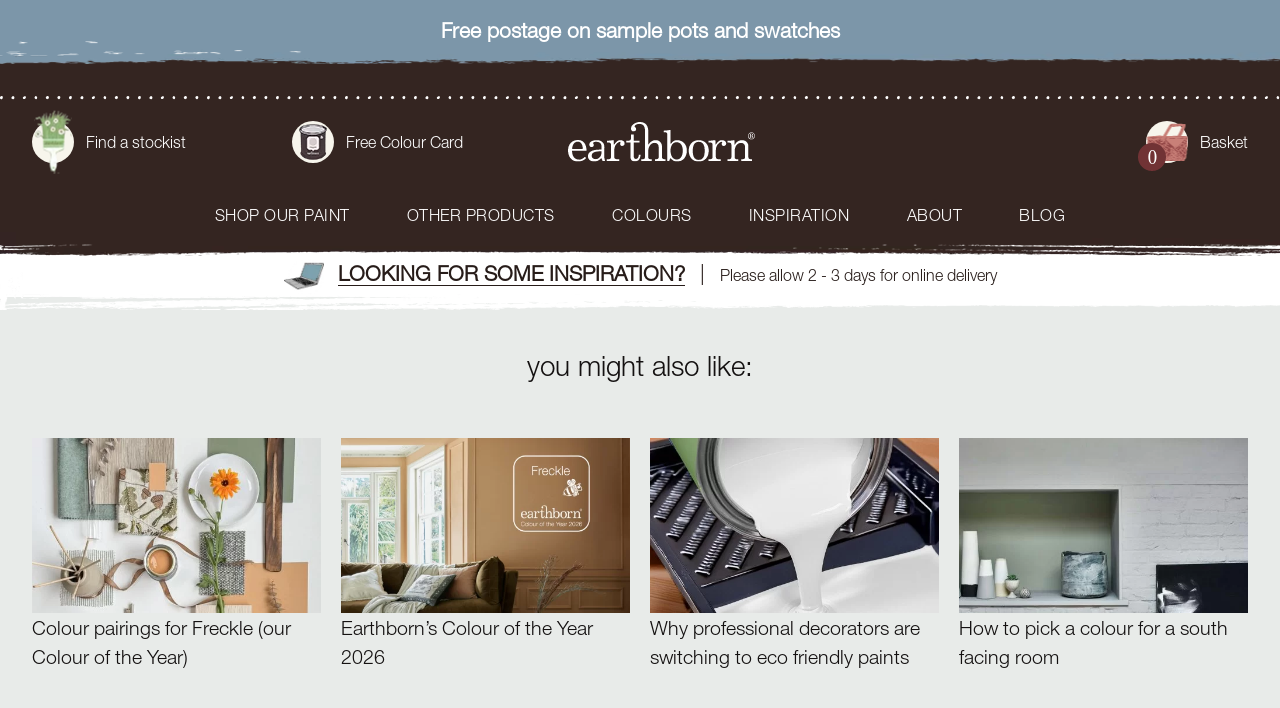

--- FILE ---
content_type: text/html; charset=UTF-8
request_url: https://earthbornpaints.co.uk/colour_scheme/trumpet-2/
body_size: 14354
content:
<!DOCTYPE html>
<html lang="en-GB">

<head>
	<meta charset="UTF-8">
	<meta http-equiv="x-ua-compatible" content="ie=edge">
	<meta name="viewport" content="width=device-width, initial-scale=1">
	<meta name="facebook-domain-verification" content="0vy0b5huoqwkiqjwt0quf4524pxslo" />
	<meta name="google-site-verification" content="KuybsdJzIcBoU0oIxovjHT-w0j921afy0NKTe-_bnr8" />

		<link rel="preconnect" href="https://www.google.com" />

		<link href="https://fast.fonts.net/t/1.css?apiType=css&projectid=c7794ff3-2312-413b-bc2d-50304309e4a9" type="text/css" />

	<title>Trumpet - Earthborn Paints</title>
	<link rel="shortcut icon" href="https://earthbornpaints.co.uk/wp-content/themes/template/dist/imgs/favicon.ico">
	<link rel="apple-touch-icon" href="https://earthbornpaints.co.uk/wp-content/themes/template/dist/imgs/apple-touch-icon.png">

	<script>
		theme_url = 'https://earthbornpaints.co.uk/wp-content/themes/template';
		site_url = 'https://earthbornpaints.co.uk';
	</script>

	
		<script>
		window.dataLayer = window.dataLayer || [];

		function gtag() {
			dataLayer.push(arguments);
		}
		gtag("consent", "default", {
			ad_storage: "denied",
			ad_user_data: "denied",
			ad_personalization: "denied",
			analytics_storage: "denied",
			functionality_storage: "denied",
			personalization_storage: "denied",
			security_storage: "granted",
			wait_for_update: 2000,
		});
		gtag("set", "ads_data_redaction", true);
		gtag("set", "url_passthrough", true);
	</script>

	<!-- Google Tag Manager -->
	<script>
		(function(w, d, s, l, i) {
			w[l] = w[l] || [];
			w[l].push({
				'gtm.start': new Date().getTime(),
				event: 'gtm.js'
			});
			var f = d.getElementsByTagName(s)[0],
				j = d.createElement(s),
				dl = l != 'dataLayer' ? '&l=' + l : '';
			j.async = true;
			j.src =
				'https://www.googletagmanager.com/gtm.js?id=' + i + dl;
			f.parentNode.insertBefore(j, f);
		})(window, document, 'script', 'dataLayer', 'GTM-WSMWCJ3');
	</script>
	<!-- End Google Tag Manager -->

	<meta name='robots' content='index, follow, max-image-preview:large, max-snippet:-1, max-video-preview:-1' />
	<style>img:is([sizes="auto" i], [sizes^="auto," i]) { contain-intrinsic-size: 3000px 1500px }</style>
	<script id="cookieyes" type="text/javascript" src="https://cdn-cookieyes.com/client_data/ece6eae0726f13008bfc1f8e/script.js"></script>
	<!-- This site is optimized with the Yoast SEO plugin v26.6 - https://yoast.com/wordpress/plugins/seo/ -->
	<link rel="canonical" href="https://earthbornpaints.co.uk/colour_scheme/trumpet-2/" />
	<meta property="og:locale" content="en_GB" />
	<meta property="og:type" content="article" />
	<meta property="og:title" content="Trumpet - Earthborn Paints" />
	<meta property="og:url" content="https://earthbornpaints.co.uk/colour_scheme/trumpet-2/" />
	<meta property="og:site_name" content="Earthborn Paints" />
	<meta property="article:publisher" content="https://www.facebook.com/earthbornpaints" />
	<meta name="twitter:card" content="summary_large_image" />
	<meta name="twitter:site" content="@Earthbornpaints" />
	<script type="application/ld+json" class="yoast-schema-graph">{"@context":"https://schema.org","@graph":[{"@type":"WebPage","@id":"https://earthbornpaints.co.uk/colour_scheme/trumpet-2/","url":"https://earthbornpaints.co.uk/colour_scheme/trumpet-2/","name":"Trumpet - Earthborn Paints","isPartOf":{"@id":"https://earthbornpaints.co.uk/#website"},"datePublished":"2019-08-15T12:24:13+00:00","breadcrumb":{"@id":"https://earthbornpaints.co.uk/colour_scheme/trumpet-2/#breadcrumb"},"inLanguage":"en-GB","potentialAction":[{"@type":"ReadAction","target":["https://earthbornpaints.co.uk/colour_scheme/trumpet-2/"]}]},{"@type":"BreadcrumbList","@id":"https://earthbornpaints.co.uk/colour_scheme/trumpet-2/#breadcrumb","itemListElement":[{"@type":"ListItem","position":1,"name":"Home","item":"https://earthbornpaints.co.uk/"},{"@type":"ListItem","position":2,"name":"Trumpet"}]},{"@type":"WebSite","@id":"https://earthbornpaints.co.uk/#website","url":"https://earthbornpaints.co.uk/","name":"Earthborn Paints","description":"Earthborn paints are kinder by design...  kinder to the environment and kinder to your health.","publisher":{"@id":"https://earthbornpaints.co.uk/#organization"},"potentialAction":[{"@type":"SearchAction","target":{"@type":"EntryPoint","urlTemplate":"https://earthbornpaints.co.uk/?s={search_term_string}"},"query-input":{"@type":"PropertyValueSpecification","valueRequired":true,"valueName":"search_term_string"}}],"inLanguage":"en-GB"},{"@type":"Organization","@id":"https://earthbornpaints.co.uk/#organization","name":"Earthborn","url":"https://earthbornpaints.co.uk/","logo":{"@type":"ImageObject","inLanguage":"en-GB","@id":"https://earthbornpaints.co.uk/#/schema/logo/image/","url":"https://earthbornpaints.co.uk/wp-content/uploads/2019/05/Logo.jpg","contentUrl":"https://earthbornpaints.co.uk/wp-content/uploads/2019/05/Logo.jpg","width":1157,"height":404,"caption":"Earthborn"},"image":{"@id":"https://earthbornpaints.co.uk/#/schema/logo/image/"},"sameAs":["https://www.facebook.com/earthbornpaints","https://x.com/Earthbornpaints","https://www.instagram.com/earthbornpaints","https://www.pinterest.co.uk/earthbornpaint/","https://www.youtube.com/channel/UCMzSJn4phdLwBYX_tsIV4Og/featured"]}]}</script>
	<!-- / Yoast SEO plugin. -->


<script type='application/javascript'  id='pys-version-script'>console.log('PixelYourSite Free version 11.1.5');</script>
<link rel='dns-prefetch' href='//cdn.jsdelivr.net' />
<script type="text/javascript">
/* <![CDATA[ */
window._wpemojiSettings = {"baseUrl":"https:\/\/s.w.org\/images\/core\/emoji\/16.0.1\/72x72\/","ext":".png","svgUrl":"https:\/\/s.w.org\/images\/core\/emoji\/16.0.1\/svg\/","svgExt":".svg","source":{"concatemoji":"https:\/\/earthbornpaints.co.uk\/wp-includes\/js\/wp-emoji-release.min.js?ver=6.8.3"}};
/*! This file is auto-generated */
!function(s,n){var o,i,e;function c(e){try{var t={supportTests:e,timestamp:(new Date).valueOf()};sessionStorage.setItem(o,JSON.stringify(t))}catch(e){}}function p(e,t,n){e.clearRect(0,0,e.canvas.width,e.canvas.height),e.fillText(t,0,0);var t=new Uint32Array(e.getImageData(0,0,e.canvas.width,e.canvas.height).data),a=(e.clearRect(0,0,e.canvas.width,e.canvas.height),e.fillText(n,0,0),new Uint32Array(e.getImageData(0,0,e.canvas.width,e.canvas.height).data));return t.every(function(e,t){return e===a[t]})}function u(e,t){e.clearRect(0,0,e.canvas.width,e.canvas.height),e.fillText(t,0,0);for(var n=e.getImageData(16,16,1,1),a=0;a<n.data.length;a++)if(0!==n.data[a])return!1;return!0}function f(e,t,n,a){switch(t){case"flag":return n(e,"\ud83c\udff3\ufe0f\u200d\u26a7\ufe0f","\ud83c\udff3\ufe0f\u200b\u26a7\ufe0f")?!1:!n(e,"\ud83c\udde8\ud83c\uddf6","\ud83c\udde8\u200b\ud83c\uddf6")&&!n(e,"\ud83c\udff4\udb40\udc67\udb40\udc62\udb40\udc65\udb40\udc6e\udb40\udc67\udb40\udc7f","\ud83c\udff4\u200b\udb40\udc67\u200b\udb40\udc62\u200b\udb40\udc65\u200b\udb40\udc6e\u200b\udb40\udc67\u200b\udb40\udc7f");case"emoji":return!a(e,"\ud83e\udedf")}return!1}function g(e,t,n,a){var r="undefined"!=typeof WorkerGlobalScope&&self instanceof WorkerGlobalScope?new OffscreenCanvas(300,150):s.createElement("canvas"),o=r.getContext("2d",{willReadFrequently:!0}),i=(o.textBaseline="top",o.font="600 32px Arial",{});return e.forEach(function(e){i[e]=t(o,e,n,a)}),i}function t(e){var t=s.createElement("script");t.src=e,t.defer=!0,s.head.appendChild(t)}"undefined"!=typeof Promise&&(o="wpEmojiSettingsSupports",i=["flag","emoji"],n.supports={everything:!0,everythingExceptFlag:!0},e=new Promise(function(e){s.addEventListener("DOMContentLoaded",e,{once:!0})}),new Promise(function(t){var n=function(){try{var e=JSON.parse(sessionStorage.getItem(o));if("object"==typeof e&&"number"==typeof e.timestamp&&(new Date).valueOf()<e.timestamp+604800&&"object"==typeof e.supportTests)return e.supportTests}catch(e){}return null}();if(!n){if("undefined"!=typeof Worker&&"undefined"!=typeof OffscreenCanvas&&"undefined"!=typeof URL&&URL.createObjectURL&&"undefined"!=typeof Blob)try{var e="postMessage("+g.toString()+"("+[JSON.stringify(i),f.toString(),p.toString(),u.toString()].join(",")+"));",a=new Blob([e],{type:"text/javascript"}),r=new Worker(URL.createObjectURL(a),{name:"wpTestEmojiSupports"});return void(r.onmessage=function(e){c(n=e.data),r.terminate(),t(n)})}catch(e){}c(n=g(i,f,p,u))}t(n)}).then(function(e){for(var t in e)n.supports[t]=e[t],n.supports.everything=n.supports.everything&&n.supports[t],"flag"!==t&&(n.supports.everythingExceptFlag=n.supports.everythingExceptFlag&&n.supports[t]);n.supports.everythingExceptFlag=n.supports.everythingExceptFlag&&!n.supports.flag,n.DOMReady=!1,n.readyCallback=function(){n.DOMReady=!0}}).then(function(){return e}).then(function(){var e;n.supports.everything||(n.readyCallback(),(e=n.source||{}).concatemoji?t(e.concatemoji):e.wpemoji&&e.twemoji&&(t(e.twemoji),t(e.wpemoji)))}))}((window,document),window._wpemojiSettings);
/* ]]> */
</script>
<link rel='stylesheet' id='sbi_styles-css' href='https://earthbornpaints.co.uk/wp-content/plugins/instagram-feed/css/sbi-styles.min.css?ver=6.10.0' type='text/css' media='all' />
<style id='wp-emoji-styles-inline-css' type='text/css'>

	img.wp-smiley, img.emoji {
		display: inline !important;
		border: none !important;
		box-shadow: none !important;
		height: 1em !important;
		width: 1em !important;
		margin: 0 0.07em !important;
		vertical-align: -0.1em !important;
		background: none !important;
		padding: 0 !important;
	}
</style>
<link rel='stylesheet' id='wp-block-library-css' href='https://earthbornpaints.co.uk/wp-includes/css/dist/block-library/style.min.css?ver=6.8.3' type='text/css' media='all' />
<style id='classic-theme-styles-inline-css' type='text/css'>
/*! This file is auto-generated */
.wp-block-button__link{color:#fff;background-color:#32373c;border-radius:9999px;box-shadow:none;text-decoration:none;padding:calc(.667em + 2px) calc(1.333em + 2px);font-size:1.125em}.wp-block-file__button{background:#32373c;color:#fff;text-decoration:none}
</style>
<style id='global-styles-inline-css' type='text/css'>
:root{--wp--preset--aspect-ratio--square: 1;--wp--preset--aspect-ratio--4-3: 4/3;--wp--preset--aspect-ratio--3-4: 3/4;--wp--preset--aspect-ratio--3-2: 3/2;--wp--preset--aspect-ratio--2-3: 2/3;--wp--preset--aspect-ratio--16-9: 16/9;--wp--preset--aspect-ratio--9-16: 9/16;--wp--preset--color--black: #000000;--wp--preset--color--cyan-bluish-gray: #abb8c3;--wp--preset--color--white: #ffffff;--wp--preset--color--pale-pink: #f78da7;--wp--preset--color--vivid-red: #cf2e2e;--wp--preset--color--luminous-vivid-orange: #ff6900;--wp--preset--color--luminous-vivid-amber: #fcb900;--wp--preset--color--light-green-cyan: #7bdcb5;--wp--preset--color--vivid-green-cyan: #00d084;--wp--preset--color--pale-cyan-blue: #8ed1fc;--wp--preset--color--vivid-cyan-blue: #0693e3;--wp--preset--color--vivid-purple: #9b51e0;--wp--preset--gradient--vivid-cyan-blue-to-vivid-purple: linear-gradient(135deg,rgba(6,147,227,1) 0%,rgb(155,81,224) 100%);--wp--preset--gradient--light-green-cyan-to-vivid-green-cyan: linear-gradient(135deg,rgb(122,220,180) 0%,rgb(0,208,130) 100%);--wp--preset--gradient--luminous-vivid-amber-to-luminous-vivid-orange: linear-gradient(135deg,rgba(252,185,0,1) 0%,rgba(255,105,0,1) 100%);--wp--preset--gradient--luminous-vivid-orange-to-vivid-red: linear-gradient(135deg,rgba(255,105,0,1) 0%,rgb(207,46,46) 100%);--wp--preset--gradient--very-light-gray-to-cyan-bluish-gray: linear-gradient(135deg,rgb(238,238,238) 0%,rgb(169,184,195) 100%);--wp--preset--gradient--cool-to-warm-spectrum: linear-gradient(135deg,rgb(74,234,220) 0%,rgb(151,120,209) 20%,rgb(207,42,186) 40%,rgb(238,44,130) 60%,rgb(251,105,98) 80%,rgb(254,248,76) 100%);--wp--preset--gradient--blush-light-purple: linear-gradient(135deg,rgb(255,206,236) 0%,rgb(152,150,240) 100%);--wp--preset--gradient--blush-bordeaux: linear-gradient(135deg,rgb(254,205,165) 0%,rgb(254,45,45) 50%,rgb(107,0,62) 100%);--wp--preset--gradient--luminous-dusk: linear-gradient(135deg,rgb(255,203,112) 0%,rgb(199,81,192) 50%,rgb(65,88,208) 100%);--wp--preset--gradient--pale-ocean: linear-gradient(135deg,rgb(255,245,203) 0%,rgb(182,227,212) 50%,rgb(51,167,181) 100%);--wp--preset--gradient--electric-grass: linear-gradient(135deg,rgb(202,248,128) 0%,rgb(113,206,126) 100%);--wp--preset--gradient--midnight: linear-gradient(135deg,rgb(2,3,129) 0%,rgb(40,116,252) 100%);--wp--preset--font-size--small: 13px;--wp--preset--font-size--medium: 20px;--wp--preset--font-size--large: 36px;--wp--preset--font-size--x-large: 42px;--wp--preset--spacing--20: 0.44rem;--wp--preset--spacing--30: 0.67rem;--wp--preset--spacing--40: 1rem;--wp--preset--spacing--50: 1.5rem;--wp--preset--spacing--60: 2.25rem;--wp--preset--spacing--70: 3.38rem;--wp--preset--spacing--80: 5.06rem;--wp--preset--shadow--natural: 6px 6px 9px rgba(0, 0, 0, 0.2);--wp--preset--shadow--deep: 12px 12px 50px rgba(0, 0, 0, 0.4);--wp--preset--shadow--sharp: 6px 6px 0px rgba(0, 0, 0, 0.2);--wp--preset--shadow--outlined: 6px 6px 0px -3px rgba(255, 255, 255, 1), 6px 6px rgba(0, 0, 0, 1);--wp--preset--shadow--crisp: 6px 6px 0px rgba(0, 0, 0, 1);}:where(.is-layout-flex){gap: 0.5em;}:where(.is-layout-grid){gap: 0.5em;}body .is-layout-flex{display: flex;}.is-layout-flex{flex-wrap: wrap;align-items: center;}.is-layout-flex > :is(*, div){margin: 0;}body .is-layout-grid{display: grid;}.is-layout-grid > :is(*, div){margin: 0;}:where(.wp-block-columns.is-layout-flex){gap: 2em;}:where(.wp-block-columns.is-layout-grid){gap: 2em;}:where(.wp-block-post-template.is-layout-flex){gap: 1.25em;}:where(.wp-block-post-template.is-layout-grid){gap: 1.25em;}.has-black-color{color: var(--wp--preset--color--black) !important;}.has-cyan-bluish-gray-color{color: var(--wp--preset--color--cyan-bluish-gray) !important;}.has-white-color{color: var(--wp--preset--color--white) !important;}.has-pale-pink-color{color: var(--wp--preset--color--pale-pink) !important;}.has-vivid-red-color{color: var(--wp--preset--color--vivid-red) !important;}.has-luminous-vivid-orange-color{color: var(--wp--preset--color--luminous-vivid-orange) !important;}.has-luminous-vivid-amber-color{color: var(--wp--preset--color--luminous-vivid-amber) !important;}.has-light-green-cyan-color{color: var(--wp--preset--color--light-green-cyan) !important;}.has-vivid-green-cyan-color{color: var(--wp--preset--color--vivid-green-cyan) !important;}.has-pale-cyan-blue-color{color: var(--wp--preset--color--pale-cyan-blue) !important;}.has-vivid-cyan-blue-color{color: var(--wp--preset--color--vivid-cyan-blue) !important;}.has-vivid-purple-color{color: var(--wp--preset--color--vivid-purple) !important;}.has-black-background-color{background-color: var(--wp--preset--color--black) !important;}.has-cyan-bluish-gray-background-color{background-color: var(--wp--preset--color--cyan-bluish-gray) !important;}.has-white-background-color{background-color: var(--wp--preset--color--white) !important;}.has-pale-pink-background-color{background-color: var(--wp--preset--color--pale-pink) !important;}.has-vivid-red-background-color{background-color: var(--wp--preset--color--vivid-red) !important;}.has-luminous-vivid-orange-background-color{background-color: var(--wp--preset--color--luminous-vivid-orange) !important;}.has-luminous-vivid-amber-background-color{background-color: var(--wp--preset--color--luminous-vivid-amber) !important;}.has-light-green-cyan-background-color{background-color: var(--wp--preset--color--light-green-cyan) !important;}.has-vivid-green-cyan-background-color{background-color: var(--wp--preset--color--vivid-green-cyan) !important;}.has-pale-cyan-blue-background-color{background-color: var(--wp--preset--color--pale-cyan-blue) !important;}.has-vivid-cyan-blue-background-color{background-color: var(--wp--preset--color--vivid-cyan-blue) !important;}.has-vivid-purple-background-color{background-color: var(--wp--preset--color--vivid-purple) !important;}.has-black-border-color{border-color: var(--wp--preset--color--black) !important;}.has-cyan-bluish-gray-border-color{border-color: var(--wp--preset--color--cyan-bluish-gray) !important;}.has-white-border-color{border-color: var(--wp--preset--color--white) !important;}.has-pale-pink-border-color{border-color: var(--wp--preset--color--pale-pink) !important;}.has-vivid-red-border-color{border-color: var(--wp--preset--color--vivid-red) !important;}.has-luminous-vivid-orange-border-color{border-color: var(--wp--preset--color--luminous-vivid-orange) !important;}.has-luminous-vivid-amber-border-color{border-color: var(--wp--preset--color--luminous-vivid-amber) !important;}.has-light-green-cyan-border-color{border-color: var(--wp--preset--color--light-green-cyan) !important;}.has-vivid-green-cyan-border-color{border-color: var(--wp--preset--color--vivid-green-cyan) !important;}.has-pale-cyan-blue-border-color{border-color: var(--wp--preset--color--pale-cyan-blue) !important;}.has-vivid-cyan-blue-border-color{border-color: var(--wp--preset--color--vivid-cyan-blue) !important;}.has-vivid-purple-border-color{border-color: var(--wp--preset--color--vivid-purple) !important;}.has-vivid-cyan-blue-to-vivid-purple-gradient-background{background: var(--wp--preset--gradient--vivid-cyan-blue-to-vivid-purple) !important;}.has-light-green-cyan-to-vivid-green-cyan-gradient-background{background: var(--wp--preset--gradient--light-green-cyan-to-vivid-green-cyan) !important;}.has-luminous-vivid-amber-to-luminous-vivid-orange-gradient-background{background: var(--wp--preset--gradient--luminous-vivid-amber-to-luminous-vivid-orange) !important;}.has-luminous-vivid-orange-to-vivid-red-gradient-background{background: var(--wp--preset--gradient--luminous-vivid-orange-to-vivid-red) !important;}.has-very-light-gray-to-cyan-bluish-gray-gradient-background{background: var(--wp--preset--gradient--very-light-gray-to-cyan-bluish-gray) !important;}.has-cool-to-warm-spectrum-gradient-background{background: var(--wp--preset--gradient--cool-to-warm-spectrum) !important;}.has-blush-light-purple-gradient-background{background: var(--wp--preset--gradient--blush-light-purple) !important;}.has-blush-bordeaux-gradient-background{background: var(--wp--preset--gradient--blush-bordeaux) !important;}.has-luminous-dusk-gradient-background{background: var(--wp--preset--gradient--luminous-dusk) !important;}.has-pale-ocean-gradient-background{background: var(--wp--preset--gradient--pale-ocean) !important;}.has-electric-grass-gradient-background{background: var(--wp--preset--gradient--electric-grass) !important;}.has-midnight-gradient-background{background: var(--wp--preset--gradient--midnight) !important;}.has-small-font-size{font-size: var(--wp--preset--font-size--small) !important;}.has-medium-font-size{font-size: var(--wp--preset--font-size--medium) !important;}.has-large-font-size{font-size: var(--wp--preset--font-size--large) !important;}.has-x-large-font-size{font-size: var(--wp--preset--font-size--x-large) !important;}
:where(.wp-block-post-template.is-layout-flex){gap: 1.25em;}:where(.wp-block-post-template.is-layout-grid){gap: 1.25em;}
:where(.wp-block-columns.is-layout-flex){gap: 2em;}:where(.wp-block-columns.is-layout-grid){gap: 2em;}
:root :where(.wp-block-pullquote){font-size: 1.5em;line-height: 1.6;}
</style>
<link rel='stylesheet' id='contact-form-7-css' href='https://earthbornpaints.co.uk/wp-content/plugins/contact-form-7/includes/css/styles.css?ver=6.1.4' type='text/css' media='all' />
<link rel='stylesheet' id='stockists-css' href='https://earthbornpaints.co.uk/wp-content/plugins/stockists/public/css/stockists-public.css?ver=STOCKISTS_LIST_VERSION' type='text/css' media='all' />
<style id='woocommerce-inline-inline-css' type='text/css'>
.woocommerce form .form-row .required { visibility: visible; }
</style>
<link rel='stylesheet' id='brands-styles-css' href='https://earthbornpaints.co.uk/wp-content/plugins/woocommerce/assets/css/brands.css?ver=10.3.7' type='text/css' media='all' />
<link rel='stylesheet' id='swiper-css' href='https://cdn.jsdelivr.net/npm/swiper@11/swiper-bundle.min.css?ver=1.0.0' type='text/css' media='all' />
<link rel='stylesheet' id='style-css' href='https://earthbornpaints.co.uk/wp-content/themes/template/dist/styles/main.css?ver=6.2.0' type='text/css' media='all' />
<link rel='stylesheet' id='forget-about-shortcode-buttons-css' href='https://earthbornpaints.co.uk/wp-content/plugins/forget-about-shortcode-buttons/public/css/button-styles.css?ver=2.1.3' type='text/css' media='all' />
<script type="text/javascript" src="https://earthbornpaints.co.uk/wp-content/themes/template/dist/scripts/jquery.min.js?ver=3.7.0" id="jquery-js"></script>
<script type="text/javascript" src="https://earthbornpaints.co.uk/wp-content/plugins/stockists/public/js/stockists-public.js?ver=STOCKISTS_LIST_VERSION" id="stockists-js"></script>
<script type="text/javascript" src="https://earthbornpaints.co.uk/wp-content/plugins/woocommerce/assets/js/jquery-blockui/jquery.blockUI.min.js?ver=2.7.0-wc.10.3.7" id="wc-jquery-blockui-js" defer="defer" data-wp-strategy="defer"></script>
<script type="text/javascript" id="wc-add-to-cart-js-extra">
/* <![CDATA[ */
var wc_add_to_cart_params = {"ajax_url":"\/wp-admin\/admin-ajax.php","wc_ajax_url":"\/?wc-ajax=%%endpoint%%","i18n_view_cart":"View basket","cart_url":"https:\/\/earthbornpaints.co.uk\/basket\/","is_cart":"","cart_redirect_after_add":"no"};
/* ]]> */
</script>
<script type="text/javascript" src="https://earthbornpaints.co.uk/wp-content/plugins/woocommerce/assets/js/frontend/add-to-cart.min.js?ver=10.3.7" id="wc-add-to-cart-js" defer="defer" data-wp-strategy="defer"></script>
<script type="text/javascript" src="https://earthbornpaints.co.uk/wp-content/plugins/woocommerce/assets/js/js-cookie/js.cookie.min.js?ver=2.1.4-wc.10.3.7" id="wc-js-cookie-js" defer="defer" data-wp-strategy="defer"></script>
<script type="text/javascript" id="woocommerce-js-extra">
/* <![CDATA[ */
var woocommerce_params = {"ajax_url":"\/wp-admin\/admin-ajax.php","wc_ajax_url":"\/?wc-ajax=%%endpoint%%","i18n_password_show":"Show password","i18n_password_hide":"Hide password"};
/* ]]> */
</script>
<script type="text/javascript" src="https://earthbornpaints.co.uk/wp-content/plugins/woocommerce/assets/js/frontend/woocommerce.min.js?ver=10.3.7" id="woocommerce-js" defer="defer" data-wp-strategy="defer"></script>
<script type="text/javascript" src="https://earthbornpaints.co.uk/wp-content/plugins/pixelyoursite/dist/scripts/jquery.bind-first-0.2.3.min.js?ver=0.2.3" id="jquery-bind-first-js"></script>
<script type="text/javascript" src="https://earthbornpaints.co.uk/wp-content/plugins/pixelyoursite/dist/scripts/js.cookie-2.1.3.min.js?ver=2.1.3" id="js-cookie-pys-js"></script>
<script type="text/javascript" src="https://earthbornpaints.co.uk/wp-content/plugins/pixelyoursite/dist/scripts/tld.min.js?ver=2.3.1" id="js-tld-js"></script>
<script type="text/javascript" id="pys-js-extra">
/* <![CDATA[ */
var pysOptions = {"staticEvents":{"facebook":{"init_event":[{"delay":0,"type":"static","ajaxFire":false,"name":"PageView","pixelIds":["557051285813836"],"eventID":"3cf127cb-edb5-467b-a481-020be5751bac","params":{"page_title":"Trumpet","post_type":"colour_scheme","post_id":35978,"plugin":"PixelYourSite","user_role":"guest","event_url":"earthbornpaints.co.uk\/colour_scheme\/trumpet-2\/"},"e_id":"init_event","ids":[],"hasTimeWindow":false,"timeWindow":0,"woo_order":"","edd_order":""}]}},"dynamicEvents":{"woo_add_to_cart_on_button_click":{"facebook":{"delay":0,"type":"dyn","name":"AddToCart","pixelIds":["557051285813836"],"eventID":"fee0d5e1-a2be-4532-b74e-13a79042e321","params":{"page_title":"Trumpet","post_type":"colour_scheme","post_id":35978,"plugin":"PixelYourSite","user_role":"guest","event_url":"earthbornpaints.co.uk\/colour_scheme\/trumpet-2\/"},"e_id":"woo_add_to_cart_on_button_click","ids":[],"hasTimeWindow":false,"timeWindow":0,"woo_order":"","edd_order":""}}},"triggerEvents":[],"triggerEventTypes":[],"facebook":{"pixelIds":["557051285813836"],"advancedMatching":[],"advancedMatchingEnabled":true,"removeMetadata":false,"wooVariableAsSimple":false,"serverApiEnabled":false,"wooCRSendFromServer":false,"send_external_id":null,"enabled_medical":false,"do_not_track_medical_param":["event_url","post_title","page_title","landing_page","content_name","categories","category_name","tags"],"meta_ldu":false},"debug":"","siteUrl":"https:\/\/earthbornpaints.co.uk","ajaxUrl":"https:\/\/earthbornpaints.co.uk\/wp-admin\/admin-ajax.php","ajax_event":"00df3d8c08","enable_remove_download_url_param":"1","cookie_duration":"7","last_visit_duration":"60","enable_success_send_form":"","ajaxForServerEvent":"1","ajaxForServerStaticEvent":"1","useSendBeacon":"1","send_external_id":"1","external_id_expire":"180","track_cookie_for_subdomains":"1","google_consent_mode":"1","gdpr":{"ajax_enabled":true,"all_disabled_by_api":false,"facebook_disabled_by_api":false,"analytics_disabled_by_api":false,"google_ads_disabled_by_api":false,"pinterest_disabled_by_api":false,"bing_disabled_by_api":false,"reddit_disabled_by_api":false,"externalID_disabled_by_api":false,"facebook_prior_consent_enabled":true,"analytics_prior_consent_enabled":true,"google_ads_prior_consent_enabled":null,"pinterest_prior_consent_enabled":true,"bing_prior_consent_enabled":true,"cookiebot_integration_enabled":false,"cookiebot_facebook_consent_category":"marketing","cookiebot_analytics_consent_category":"statistics","cookiebot_tiktok_consent_category":"marketing","cookiebot_google_ads_consent_category":"marketing","cookiebot_pinterest_consent_category":"marketing","cookiebot_bing_consent_category":"marketing","consent_magic_integration_enabled":false,"real_cookie_banner_integration_enabled":false,"cookie_notice_integration_enabled":false,"cookie_law_info_integration_enabled":true,"analytics_storage":{"enabled":true,"value":"granted","filter":false},"ad_storage":{"enabled":true,"value":"granted","filter":false},"ad_user_data":{"enabled":true,"value":"granted","filter":false},"ad_personalization":{"enabled":true,"value":"granted","filter":false}},"cookie":{"disabled_all_cookie":false,"disabled_start_session_cookie":false,"disabled_advanced_form_data_cookie":false,"disabled_landing_page_cookie":false,"disabled_first_visit_cookie":false,"disabled_trafficsource_cookie":false,"disabled_utmTerms_cookie":false,"disabled_utmId_cookie":false},"tracking_analytics":{"TrafficSource":"direct","TrafficLanding":"undefined","TrafficUtms":[],"TrafficUtmsId":[]},"GATags":{"ga_datalayer_type":"default","ga_datalayer_name":"dataLayerPYS"},"woo":{"enabled":true,"enabled_save_data_to_orders":true,"addToCartOnButtonEnabled":true,"addToCartOnButtonValueEnabled":true,"addToCartOnButtonValueOption":"price","singleProductId":null,"removeFromCartSelector":"form.woocommerce-cart-form .remove","addToCartCatchMethod":"add_cart_js","is_order_received_page":false,"containOrderId":false},"edd":{"enabled":false},"cache_bypass":"1768412453"};
/* ]]> */
</script>
<script type="text/javascript" src="https://earthbornpaints.co.uk/wp-content/plugins/pixelyoursite/dist/scripts/public.js?ver=11.1.5" id="pys-js"></script>
<link rel="https://api.w.org/" href="https://earthbornpaints.co.uk/wp-json/" /><link rel="alternate" title="JSON" type="application/json" href="https://earthbornpaints.co.uk/wp-json/wp/v2/colour_scheme/35978" /><link rel="EditURI" type="application/rsd+xml" title="RSD" href="https://earthbornpaints.co.uk/xmlrpc.php?rsd" />
<meta name="generator" content="WordPress 6.8.3" />
<meta name="generator" content="WooCommerce 10.3.7" />
<link rel='shortlink' href='https://earthbornpaints.co.uk/?p=35978' />
<link rel="alternate" title="oEmbed (JSON)" type="application/json+oembed" href="https://earthbornpaints.co.uk/wp-json/oembed/1.0/embed?url=https%3A%2F%2Fearthbornpaints.co.uk%2Fcolour_scheme%2Ftrumpet-2%2F" />
<link rel="alternate" title="oEmbed (XML)" type="text/xml+oembed" href="https://earthbornpaints.co.uk/wp-json/oembed/1.0/embed?url=https%3A%2F%2Fearthbornpaints.co.uk%2Fcolour_scheme%2Ftrumpet-2%2F&#038;format=xml" />
        <script type="text/javascript" src="https://cdn.attn.tv/earthborn-gb/dtag.js" async></script>	<noscript><style>.woocommerce-product-gallery{ opacity: 1 !important; }</style></noscript>
		<link rel="stylesheet" href="https://earthbornpaints.co.uk/wp-content/themes/template/dist/styles/add.css">
</head>

<!-- Google Tag Manager (noscript) -->
<noscript><iframe src="https://www.googletagmanager.com/ns.html?id=GTM-WSMWCJ3" height="0" width="0" style="display:none;visibility:hidden"></iframe></noscript>
<!-- End Google Tag Manager (noscript) -->




<body class="wp-singular colour_scheme-template-default single single-colour_scheme postid-35978 wp-theme-template 35978 theme-template woocommerce-no-js ">

	<body>

		<div class="browserupgrade">You are using an <strong>outdated</strong> browser. Please <a href="https://browsehappy.com/">upgrade your browser</a> to improve your experience and security.</div>

		<section class="silicate-primer-popup">
	<div class="silicate-primer-popup--inner">
		<a href="#" class="silicate-primer-popup--close">
			<img src="https://earthbornpaints.co.uk/wp-content/themes/template/dist/imgs/close.svg" width="22" height="22" alt="#">
		</a>
		<h3 class="silicate-primer-popup--title">You’ll need to use either Silicate Primer or Bonding Primer before applying our Silicate Masonry Paint.</h3>
		<div class="silicate-primer-popup--options">
			<div class="silicate-primer-popup--item">
				<h4 class="silicate-primer-popup--item-title"><strong>Silicate Primer</strong></h4>
				<p>For bare porous unpainted masonry substrates such as lime plaster, stone, pebbledash & concrete.</p>

				<div class="silicate-primer-popup--variation"><div class="silicate-primer-popup--variation-left"><h6>100ml Tin</h6><p>£5.00</p></div><div class="silicate-primer-popup--variation-right"><a class="btn btn--silicate-primer" href="?add-to-cart=83276&attribute_pa_volume=100ml">Order now</a></div></div><div class="silicate-primer-popup--variation"><div class="silicate-primer-popup--variation-left"><h6>2.5l Tin</h6><p>£34.50</p></div><div class="silicate-primer-popup--variation-right"><a class="btn btn--silicate-primer" href="?add-to-cart=44869&attribute_pa_volume=2.5l">Order now</a></div></div><div class="silicate-primer-popup--variation"><div class="silicate-primer-popup--variation-left"><h6>5l Tin</h6><p>£60.00</p></div><div class="silicate-primer-popup--variation-right"><a class="btn btn--silicate-primer" href="?add-to-cart=44871&attribute_pa_volume=5l">Order now</a></div></div>				<a href="https://earthbornpaints.co.uk/shop/silicate-masonry-primer/" class="silicate-primer-popup--link">Find out more</a>
			</div>

			<div class="silicate-primer-popup--item">
				<h4 class="silicate-primer-popup--item-title"><strong>Bonding Primer</strong></h4>
				<p>For masonry substrates with previous masonry paint application.<br><br></p>
				<div class="silicate-primer-popup--variation"><div class="silicate-primer-popup--variation-left"><h6>2.5l Tin</h6><p>£52.00</p></div><div class="silicate-primer-popup--variation-right"><a class="btn btn--bonding-primer" href="?add-to-cart=82590&attribute_pa_volume=2.5l">Order now</a></div></div><div class="silicate-primer-popup--variation"><div class="silicate-primer-popup--variation-left"><h6>5l Tin</h6><p>£86.00</p></div><div class="silicate-primer-popup--variation-right"><a class="btn btn--bonding-primer" href="?add-to-cart=82591&attribute_pa_volume=5l">Order now</a></div></div>				<a href="https://earthbornpaints.co.uk/shop/bonding-primer/" class="silicate-primer-popup--link">Find out more</a>
			</div>
		</div>
		<img src="https://earthbornpaints.co.uk/wp-content/themes/template/dist/imgs/silicate-bird.png" class="silicate-primer-popup--bird" width="87" height="87" alt="#">
	</div>
</section>		<section class="multi-primer-popup">
  <div class="multi-primer-popup--inner">
    <a href="#" class="multi-primer-popup--close">
      <svg xmlns="http://www.w3.org/2000/svg" width="20.984" height="20.984">
        <g fill="none" stroke="#271c19">
          <path d="m.354.354 20.277 20.277" />
          <path d="M20.631.354.354 20.631" />
        </g>
      </svg>
    </a>
    <div class="multi-primer-popup--content">
      <h3 class="multi-primer-popup--title">For best results, apply Eggshell No. 17 with our Multi Purpose Primer</h3>
      <p>Earthborn Multi Purpose Primer provides a perfect base coat on interior wood, melamine and MDF surfaces.</p>
    </div>

    <div class="multi-primer-popup--options">
      <div class="multi-primer-popup--image">
        <img src="https://earthbornpaints.co.uk/wp-content/themes/template/dist/imgs/multi-primer-product.png" width="289" height="228" alt="Multi Primer">
      </div>

      <div class="multi-primer-popup--item">
        <div class="multi-primer-popup--variation">
                <div class="multi-primer-popup--variation-left">
                    <h5>2.5l Multi Purpose Primer</h5>
                    <p>£61.00</p>
                </div>
                <div class="multi-primer-popup--variation-right">
                    <span class="btn btn--multi-primer" style="opacity: 0.5;">Out of stock</span>
                </div>
            </div><div class="multi-primer-popup--variation">
                <div class="multi-primer-popup--variation-left">
                    <h5>750ml Multi Purpose Primer</h5>
                    <p>£22.99</p>
                </div>
                <div class="multi-primer-popup--variation-right">
                    <span class="btn btn--multi-primer" style="opacity: 0.5;">Out of stock</span>
                </div>
            </div>        <a href="https://earthbornpaints.co.uk/other-products/multi-purpose-primer/" class="multi-primer-popup--link">Find out more</a>
      </div>
    </div>
  </div>
</section>
		<section class="overlay" id="overlay">

			<nav class="mobile-nav">

				<ul class="mobile-nav__items">

					<li class="mobile-nav__item"><a href="https://earthbornpaints.co.uk/" class="mobile-nav__link">Home</a></li>
<li class="mobile-nav__item"><a href="https://earthbornpaints.co.uk/paint/" class="mobile-nav__link children">Shop our paint<img src="https://earthbornpaints.co.uk/wp-content/themes/template/dist/imgs/white-arrow-btn.svg" width="28" height="9"></a><ul class='mobile-nav__submenu'>
	<li class="mobile-nav__item"><a href="#" class="mobile-nav__link children">By Product<img src="https://earthbornpaints.co.uk/wp-content/themes/template/dist/imgs/white-arrow-btn.svg" width="28" height="9"></a><ul class='mobile-nav__submenu'>
		<li class="mobile-nav__item"><a href="https://earthbornpaints.co.uk/paint/claypaint/" class="mobile-nav__link">Claypaint</a></li>
		<li class="mobile-nav__item"><a href="https://earthbornpaints.co.uk/paint/lifestyle/" class="mobile-nav__link">Lifestyle</a></li>
		<li class="mobile-nav__item"><a href="https://earthbornpaints.co.uk/paint/eggshell/" class="mobile-nav__link">Eggshell No. 17</a></li>
		<li class="mobile-nav__item"><a href="https://earthbornpaints.co.uk/paint/eco-chic/" class="mobile-nav__link">Eco Chic</a></li>
		<li class="mobile-nav__item"><a href="https://earthbornpaints.co.uk/paint/silicate-masonry-paint/" class="mobile-nav__link">Silicate Masonry Paint</a></li>
	</ul>
</li>
	<li class="mobile-nav__item"><a href="#" class="mobile-nav__link children">By Colour<img src="https://earthbornpaints.co.uk/wp-content/themes/template/dist/imgs/white-arrow-btn.svg" width="28" height="9"></a><ul class='mobile-nav__submenu'>
		<li class="mobile-nav__item"><a href="https://earthbornpaints.co.uk/paint/white-creams-and-neutrals/" class="mobile-nav__link">White, Creams &#038; Neutrals</a></li>
		<li class="mobile-nav__item"><a href="https://earthbornpaints.co.uk/paint/greys-ands-browns/" class="mobile-nav__link">Greys &amp; Browns</a></li>
		<li class="mobile-nav__item"><a href="https://earthbornpaints.co.uk/paint/reds-pinks-and-purples/" class="mobile-nav__link">Reds, Pinks &amp; Purples</a></li>
		<li class="mobile-nav__item"><a href="https://earthbornpaints.co.uk/paint/yellows-and-oranges/" class="mobile-nav__link">Yellows &amp; Oranges</a></li>
		<li class="mobile-nav__item"><a href="https://earthbornpaints.co.uk/paint/greens-and-blues/" class="mobile-nav__link">Greens &amp; Blues</a></li>
		<li class="mobile-nav__item"><a href="https://earthbornpaints.co.uk/colours/" class="mobile-nav__link">All Colours</a></li>
	</ul>
</li>
	<li class="mobile-nav__item"><a href="#" class="mobile-nav__link children">By Type<img src="https://earthbornpaints.co.uk/wp-content/themes/template/dist/imgs/white-arrow-btn.svg" width="28" height="9"></a><ul class='mobile-nav__submenu'>
		<li class="mobile-nav__item"><a href="https://earthbornpaints.co.uk/paint/interior-paint/" class="mobile-nav__link">Interior Paint</a></li>
		<li class="mobile-nav__item"><a href="https://earthbornpaints.co.uk/paint/masonry-paint/" class="mobile-nav__link">Masonry Paint</a></li>
		<li class="mobile-nav__item"><a href="https://earthbornpaints.co.uk/paint/furniture-paint/" class="mobile-nav__link">Furniture Paint</a></li>
		<li class="mobile-nav__item"><a href="https://earthbornpaints.co.uk/breathable-paint/" class="mobile-nav__link">Breathable Paint</a></li>
		<li class="mobile-nav__item"><a href="https://earthbornpaints.co.uk/paint/washable-paint/" class="mobile-nav__link">Washable Paint</a></li>
		<li class="mobile-nav__item"><a href="https://earthbornpaints.co.uk/child-safe-paint/" class="mobile-nav__link">Child Safe Paint</a></li>
		<li class="mobile-nav__item"><a href="https://earthbornpaints.co.uk/eco-friendly-paint/" class="mobile-nav__link">Eco Friendly Paint</a></li>
	</ul>
</li>
	<li class="mobile-nav__item"><a href="#" class="mobile-nav__link children">By Finish<img src="https://earthbornpaints.co.uk/wp-content/themes/template/dist/imgs/white-arrow-btn.svg" width="28" height="9"></a><ul class='mobile-nav__submenu'>
		<li class="mobile-nav__item"><a href="https://earthbornpaints.co.uk/paint/matt-paint/" class="mobile-nav__link">Matt Paint</a></li>
		<li class="mobile-nav__item"><a href="https://earthbornpaints.co.uk/paint/low-sheen/" class="mobile-nav__link">Low Sheen</a></li>
		<li class="mobile-nav__item"><a href="https://earthbornpaints.co.uk/paint/eggshell/" class="mobile-nav__link">Eggshell Paint</a></li>
		<li class="mobile-nav__item"><a href="https://earthbornpaints.co.uk/paint/masonry-paint/" class="mobile-nav__link">Masonry Paint</a></li>
	</ul>
</li>
	<li class="mobile-nav__item"><a href="#" class="mobile-nav__link children">By Surface<img src="https://earthbornpaints.co.uk/wp-content/themes/template/dist/imgs/white-arrow-btn.svg" width="28" height="9"></a><ul class='mobile-nav__submenu'>
		<li class="mobile-nav__item"><a href="https://earthbornpaints.co.uk/paint/walls-and-ceilings/" class="mobile-nav__link">Walls &amp; Ceilings</a></li>
		<li class="mobile-nav__item"><a href="https://earthbornpaints.co.uk/paint/woodwork/" class="mobile-nav__link">Woodwork</a></li>
		<li class="mobile-nav__item"><a href="https://earthbornpaints.co.uk/paint/lime-plaster/" class="mobile-nav__link">Lime Plaster</a></li>
		<li class="mobile-nav__item"><a href="https://earthbornpaints.co.uk/paint/lime-render/" class="mobile-nav__link">Lime Render</a></li>
		<li class="mobile-nav__item"><a href="https://earthbornpaints.co.uk/paint/gypsum-plaster/" class="mobile-nav__link">Gypsum Plaster</a></li>
		<li class="mobile-nav__item"><a href="https://earthbornpaints.co.uk/paint/brick-stone/" class="mobile-nav__link">Brick / Stone</a></li>
		<li class="mobile-nav__item"><a href="https://earthbornpaints.co.uk/paint/cob/" class="mobile-nav__link">Paint for Cob or Clay Walls</a></li>
	</ul>
</li>
	<li class="mobile-nav__item"><a href="#" class="mobile-nav__link children">By Room<img src="https://earthbornpaints.co.uk/wp-content/themes/template/dist/imgs/white-arrow-btn.svg" width="28" height="9"></a><ul class='mobile-nav__submenu'>
		<li class="mobile-nav__item"><a href="https://earthbornpaints.co.uk/bedroom-paint/" class="mobile-nav__link">Bedroom Paint</a></li>
		<li class="mobile-nav__item"><a href="https://earthbornpaints.co.uk/bathroom-paint/" class="mobile-nav__link">Bathroom Paint</a></li>
		<li class="mobile-nav__item"><a href="https://earthbornpaints.co.uk/kitchen-paint/" class="mobile-nav__link">Kitchen Paint</a></li>
		<li class="mobile-nav__item"><a href="https://earthbornpaints.co.uk/living-room-paint/" class="mobile-nav__link">Living Room Paint</a></li>
		<li class="mobile-nav__item"><a href="https://earthbornpaints.co.uk/nursery-paint/" class="mobile-nav__link">Nursery Paint</a></li>
	</ul>
</li>
</ul>
</li>
<li class="mobile-nav__item"><a href="https://earthbornpaints.co.uk/other-products/" class="mobile-nav__link">Other Products</a></li>
<li class="mobile-nav__item"><a href="https://earthbornpaints.co.uk/colours/" class="mobile-nav__link">Colours</a></li>
<li class="mobile-nav__item"><a href="https://earthbornpaints.co.uk/stockists/" class="mobile-nav__link">Find a Stockist</a></li>
<li class="mobile-nav__item"><a href="https://earthbornpaints.co.uk/inspiration/" class="mobile-nav__link">Inspiration</a></li>
<li class="mobile-nav__item"><a href="https://earthbornpaints.co.uk/about/" class="mobile-nav__link">About</a></li>
<li class="mobile-nav__item"><a href="https://earthbornpaints.co.uk/blog/" class="mobile-nav__link">Blog</a></li>

				</ul>

			</nav>

		</section>

		
		
		
			<div class="promo-banner">

				
				<h4>
					<a href="https://earthbornpaints.co.uk/colours/" target="_blank"><strong>Free postage on sample pots and swatches</strong></a>
				</h4>
			</div>

		
		<header class="header promo">
			<div class="f-wrap header__flex">
				<nav class="int-nav">
					<ul class="int-nav__items mobile">
						<li class="int-nav__item int-nav__item--mobile">
							<div id="burger" class="burger burger-squeeze">
								<div class="burger-lines"></div>
							</div>
						</li>
						<li class="int-nav__item int-nav__item--home">
							<a class="int-nav__link" href="https://earthbornpaints.co.uk">
								<img class="logo" src="https://earthbornpaints.co.uk/wp-content/themes/template/dist/imgs/logo.svg" width="187" height="40" alt="Earthborn">
							</a>
						</li>
						<li class="int-nav__item int-nav__item--basket">
							<a class="int-nav__link" href="https://earthbornpaints.co.uk/basket">
								<span id="basket-link" class="icon icon--basket">
									<h5 class="no-of-items" style="display: none">0</h5>
								</span>
								<span class="title">Basket</span>
							</a>
						</li>
						<li class="int-nav__item int-nav__item--stockist">
							<a class="int-nav__link" href="https://earthbornpaints.co.uk/stockists">
								<span class="icon icon--stock"></span>
								<span class="title">Find a stockist</span>
							</a>
						</li>
						<li class="int-nav__item int-nav__item--samples">
							<a class="int-nav__link" href="https://earthbornpaints.co.uk/free-colour-cards">
								<span class="icon icon--buy"></span>
								<span class="title">Free Colour Card</span>
							</a>
						</li>
					</ul>
					<ul class="int-nav__items desktop">
						<li class="int-nav__item int-nav__item--mobile">
							<div id="burger" class="burger burger-squeeze">
								<div class="burger-lines"></div>
							</div>
						</li>
						<li class="int-nav__item int-nav__item--stockist">
							<a class="int-nav__link" href="https://earthbornpaints.co.uk/stockists">
								<span class="icon icon--stock"></span>
								<span class="title">Find a stockist</span>
							</a>
						</li>
						<li class="int-nav__item int-nav__item--samples">
							<a class="int-nav__link" href="https://earthbornpaints.co.uk/free-colour-cards">
								<span class="icon icon--buy"></span>
								<span class="title">Free Colour Card</span>
							</a>
						</li>
						<li class="int-nav__item int-nav__item--home">
							<a class="int-nav__link" href="https://earthbornpaints.co.uk">
								<img class="logo" src="https://earthbornpaints.co.uk/wp-content/themes/template/dist/imgs/logo.svg" width="187" height="40" alt="Earthborn">
							</a>
						</li>
						<li class="int-nav__item int-nav__item--tel">
							&nbsp;
						</li>
						<li class="int-nav__item int-nav__item--basket">
							<a class="int-nav__link" href="https://earthbornpaints.co.uk/basket">
								<span id="basket-link" class="icon icon--basket">
									<h5 class="no-of-items" style="display: none">0</h5>
								</span>
								<span class="title">Basket</span>
							</a>
						</li>
					</ul>
				</nav>
			</div>
			<nav class="pri-nav">
				<ul class="pri-nav__items">

					<li class="pri-nav__item"><a href="https://earthbornpaints.co.uk/paint/" class="pri-nav__link">Shop our paint</a><div class='pri-nav__submenu'><ul class='submenu__items'>	<li class="submenu__item"><span class="submenu__title">By Products</span><ul class='submenu__list'>
		<li class="submenu__item"><a href="https://earthbornpaints.co.uk/paint/claypaint/" class="submenu__link">Claypaint</a></li>
		<li class="submenu__item"><a href="https://earthbornpaints.co.uk/paint/lifestyle/" class="submenu__link">Lifestyle</a></li>
		<li class="submenu__item"><a href="https://earthbornpaints.co.uk/paint/eggshell/" class="submenu__link">Eggshell No. 17</a></li>
		<li class="submenu__item"><a href="https://earthbornpaints.co.uk/paint/eco-chic/" class="submenu__link">Eco Chic</a></li>
		<li class="submenu__item"><a href="https://earthbornpaints.co.uk/paint/silicate-masonry-paint/" class="submenu__link">Silicate Masonry Paint</a></li>
	</ul>
</li>
	<li class="submenu__item"><span href="#" class="submenu__title">By Colour</span><ul class='submenu__list'>
		<li class="submenu__item"><a href="https://earthbornpaints.co.uk/paint/white-creams-and-neutrals/" class="submenu__link">White, creams &#038; neutrals</a></li>
		<li class="submenu__item"><a href="https://earthbornpaints.co.uk/paint/greys-ands-browns/" class="submenu__link">Greys &amp; Browns</a></li>
		<li class="submenu__item"><a href="https://earthbornpaints.co.uk/paint/reds-pinks-and-purples/" class="submenu__link">Reds, Pinks &amp; Purples</a></li>
		<li class="submenu__item"><a href="https://earthbornpaints.co.uk/paint/yellows-and-oranges/" class="submenu__link">Yellows &amp; Oranges</a></li>
		<li class="submenu__item"><a href="https://earthbornpaints.co.uk/paint/greens-and-blues/" class="submenu__link">Greens &amp; Blues</a></li>
		<li class="submenu__item"><a href="https://earthbornpaints.co.uk/colours/" class="submenu__link">All Colours</a></li>
	</ul>
</li>
	<li class="submenu__item"><span href="#" class="submenu__title">By Type</span><ul class='submenu__list'>
		<li class="submenu__item"><a href="https://earthbornpaints.co.uk/paint/interior-paint/" class="submenu__link">Interior Paint</a></li>
		<li class="submenu__item"><a href="https://earthbornpaints.co.uk/paint/masonry-paint/" class="submenu__link">Masonry Paint</a></li>
		<li class="submenu__item"><a href="https://earthbornpaints.co.uk/paint/furniture-paint/" class="submenu__link">Furniture Paint</a></li>
		<li class="submenu__item"><a href="https://earthbornpaints.co.uk/breathable-paint/" class="submenu__link">Breathable Paint</a></li>
		<li class="submenu__item"><a href="https://earthbornpaints.co.uk/paint/washable-paint/" class="submenu__link">Washable Paint</a></li>
		<li class="submenu__item"><a href="https://earthbornpaints.co.uk/child-safe-paint/" class="submenu__link">Child Safe Paint</a></li>
		<li class="submenu__item"><a href="https://earthbornpaints.co.uk/eco-friendly-paint/" class="submenu__link">Eco Friendly Paint</a></li>
	</ul>
</li>
	<li class="submenu__item"><span href="#" class="submenu__title">By Finish</span><ul class='submenu__list'>
		<li class="submenu__item"><a href="https://earthbornpaints.co.uk/paint/matt-paint/" class="submenu__link">Matt Paint</a></li>
		<li class="submenu__item"><a href="https://earthbornpaints.co.uk/paint/low-sheen/" class="submenu__link">Low Sheen</a></li>
		<li class="submenu__item"><a href="https://earthbornpaints.co.uk/paint/eggshell/" class="submenu__link">Eggshell Paint</a></li>
		<li class="submenu__item"><a href="https://earthbornpaints.co.uk/paint/masonry-paint/" class="submenu__link">Masonry Paint</a></li>
	</ul>
</li>
	<li class="submenu__item"><span href="#" class="submenu__title">By Surface</span><ul class='submenu__list'>
		<li class="submenu__item"><a href="https://earthbornpaints.co.uk/paint/walls-and-ceilings/" class="submenu__link">Walls &amp; Ceilings</a></li>
		<li class="submenu__item"><a href="https://earthbornpaints.co.uk/paint/woodwork/" class="submenu__link">Woodwork</a></li>
		<li class="submenu__item"><a href="https://earthbornpaints.co.uk/paint/lime-plaster/" class="submenu__link">Lime Plaster</a></li>
		<li class="submenu__item"><a href="https://earthbornpaints.co.uk/paint/lime-render/" class="submenu__link">Lime Render</a></li>
		<li class="submenu__item"><a href="https://earthbornpaints.co.uk/paint/gypsum-plaster/" class="submenu__link">Gypsum Plaster</a></li>
		<li class="submenu__item"><a href="https://earthbornpaints.co.uk/paint/brick-stone/" class="submenu__link">Brick / Stone</a></li>
		<li class="submenu__item"><a href="https://earthbornpaints.co.uk/paint/cob/" class="submenu__link">Paint for Cob or Clay Walls</a></li>
	</ul>
</li>
	<li class="submenu__item"><span href="#" class="submenu__title">By Room</span><ul class='submenu__list'>
		<li class="submenu__item"><a href="https://earthbornpaints.co.uk/bedroom-paint/" class="submenu__link">Bedroom Paint</a></li>
		<li class="submenu__item"><a href="https://earthbornpaints.co.uk/bathroom-paint/" class="submenu__link">Bathroom Paint</a></li>
		<li class="submenu__item"><a href="https://earthbornpaints.co.uk/kitchen-paint/" class="submenu__link">Kitchen Paint</a></li>
		<li class="submenu__item"><a href="https://earthbornpaints.co.uk/living-room-paint/" class="submenu__link">Living Room Paint</a></li>
		<li class="submenu__item"><a href="https://earthbornpaints.co.uk/nursery-paint/" class="submenu__link">Nursery Paint</a></li>
	</ul>
</li>
</ul>
</li>
<li class="pri-nav__item"><a href="https://earthbornpaints.co.uk/other-products/" class="pri-nav__link">Other Products</a></li>
<li class="pri-nav__item"><a href="https://earthbornpaints.co.uk/colours/" class="pri-nav__link">Colours</a></li>
<li class="pri-nav__item"><a href="https://earthbornpaints.co.uk/inspiration/" class="pri-nav__link">Inspiration</a></li>
<li class="pri-nav__item"><a href="https://earthbornpaints.co.uk/about/" class="pri-nav__link">About</a></li>
<li class="pri-nav__item"><a href="https://earthbornpaints.co.uk/blog/" class="pri-nav__link">Blog</a></li>


				</ul>
			</nav>

			
				<div class="online-order-banner">
					<div>
												<img class="online-order-banner__icon" src="https://earthbornpaints.co.uk/wp-content/themes/template/dist/imgs/order-icon.png" width="40" height="35" alt="" />
						<h4><a href="https://earthbornpaints.co.uk/inspiration/" target="_blank"><strong>Looking for some inspiration?</strong></a><span class="divider">|</span><span class="smaller">Please allow 2 - 3 days for online delivery</span></h4>
					</div>
				</div>

			
		</header>

		<main class="online">
	<section class="post-content">
				
<div class="post-content__related">
  <div class="c-wrap">
    <h3 class="title">you might also like:</h3>
    <div class="posts">
              <div class="post">
          <a href="https://earthbornpaints.co.uk/colour-pairings-for-freckle-our-colour-of-the-year/">
            <span class="post__thumb">
                              <img width="495" height="300" src="https://earthbornpaints.co.uk/wp-content/uploads/2025/10/Freckle-Flutterby-and-Secret-Room-moodboard-LR-e1762874766544-495x300.jpg" class="post__img wp-post-image" alt="Freckle, Flutterby and Secret Room moodboard" decoding="async" fetchpriority="high" srcset="https://earthbornpaints.co.uk/wp-content/uploads/2025/10/Freckle-Flutterby-and-Secret-Room-moodboard-LR-e1762874766544-495x300.jpg 495w, https://earthbornpaints.co.uk/wp-content/uploads/2025/10/Freckle-Flutterby-and-Secret-Room-moodboard-LR-e1762874766544-595x360.jpg 595w" sizes="(max-width: 495px) 100vw, 495px" />                                        </span>
          </a>
          <h3 class="post__title">Colour pairings for Freckle (our Colour of the Year)</h3>
        </div>
              <div class="post">
          <a href="https://earthbornpaints.co.uk/earthborn-colour-of-the-year-2026/">
            <span class="post__thumb">
                              <img width="495" height="300" src="https://earthbornpaints.co.uk/wp-content/uploads/2025/09/COTY-2026-hero-shot-with-stamp-495x300.png" class="post__img wp-post-image" alt="Colour of the Year 2026 Freckle painted on the wall in a living room with a couch." decoding="async" srcset="https://earthbornpaints.co.uk/wp-content/uploads/2025/09/COTY-2026-hero-shot-with-stamp-495x300.png 495w, https://earthbornpaints.co.uk/wp-content/uploads/2025/09/COTY-2026-hero-shot-with-stamp-595x360.png 595w" sizes="(max-width: 495px) 100vw, 495px" />                                        </span>
          </a>
          <h3 class="post__title">Earthborn&#8217;s Colour of the Year 2026</h3>
        </div>
              <div class="post">
          <a href="https://earthbornpaints.co.uk/why-professional-decorators-are-switching-to-eco-friendly-paints/">
            <span class="post__thumb">
                              <img width="495" height="300" src="https://earthbornpaints.co.uk/wp-content/uploads/2025/09/EcoPro-lifestyle-paint-pour-495x300.jpg" class="post__img wp-post-image" alt="ECOPRO lifestyle image paint pour" decoding="async" srcset="https://earthbornpaints.co.uk/wp-content/uploads/2025/09/EcoPro-lifestyle-paint-pour-495x300.jpg 495w, https://earthbornpaints.co.uk/wp-content/uploads/2025/09/EcoPro-lifestyle-paint-pour-595x360.jpg 595w" sizes="(max-width: 495px) 100vw, 495px" />                                        </span>
          </a>
          <h3 class="post__title">Why professional decorators are switching to eco friendly paints</h3>
        </div>
              <div class="post">
          <a href="https://earthbornpaints.co.uk/how-to-pick-a-colour-for-a-south-facing-room/">
            <span class="post__thumb">
                              <img width="495" height="300" src="https://earthbornpaints.co.uk/wp-content/uploads/2021/11/Blog-image-template-single-image-refresh-jan-495x300.jpg" class="post__img wp-post-image" alt="Painted brick - refresh January." decoding="async" srcset="https://earthbornpaints.co.uk/wp-content/uploads/2021/11/Blog-image-template-single-image-refresh-jan-495x300.jpg 495w, https://earthbornpaints.co.uk/wp-content/uploads/2021/11/Blog-image-template-single-image-refresh-jan-595x360.jpg 595w" sizes="(max-width: 495px) 100vw, 495px" />                                        </span>
          </a>
          <h3 class="post__title">How to pick a colour for a south facing room</h3>
        </div>
          </div>
  </div>
</div>		
<div class="post-content__share c-wrap">
  <a class="btn btn--post btn--prev" href="https://earthbornpaints.co.uk/earthborn-paints-are-the-ideal-choice-for-your-kitchen-and-bathroom/">Previous article</a>

  <div class="blog-post__share">
    <ul class="sc sc--share">
      <li class="item">
        <h5>Share:</h5>
      </li>
      <li class="item item--pinterest">
        <a class="link" href="https://www.pinterest.co.uk/pin/create/link/?url=https://earthbornpaints.co.uk/colour_scheme/trumpet-2/&amp;description=Trumpet" title="Share on Pinterest." target="_blank">
          <img src="https://earthbornpaints.co.uk/wp-content/themes/template/dist/imgs/social-pinterest.svg" width="24" height="32" alt="Pinterest">
        </a>
      </li>
      <li class="item item--facebook">
        <a class="link" href="http://www.facebook.com/sharer.php?u=https://earthbornpaints.co.uk/colour_scheme/trumpet-2/&amp;t=Trumpet" title="Share on Facebook." target="_blank">
          <img src="https://earthbornpaints.co.uk/wp-content/themes/template/dist/imgs/social-facebook.svg" width="20" height="33" alt="Facebook">
        </a>
      </li>
      <li class="item item--twitter">
        <a class="link" href="http://twitter.com/home/?status=Trumpet - https://earthbornpaints.co.uk/colour_scheme/trumpet-2/ ?" title="Tweet this!" target="_blank">
          <img src="https://earthbornpaints.co.uk/wp-content/themes/template/dist/imgs/social-twitter.svg" width="30" height="25" alt="Twitter">
        </a>
      </li>
    </ul>

  </div>
  <a class="btn btn--post btn--next" href="https://earthbornpaints.co.uk/earthborn-colour-of-the-year-2026/">Next article</a>

</div>	</section>

</main>

<footer class="footer">

    <div class="c-wrap">

        <div class="footer__flex">

            <div class="footer__head">

                <a class="logo" href="https://earthbornpaints.co.uk" target="_blank">
                    <img src="https://earthbornpaints.co.uk/wp-content/themes/template/dist/imgs/footer-logo.svg" width="150" height="32" alt="Earthborn">
                </a>

                <ul class="sc sc--footer">

                    
                        
                            
                            
                                <li class="item">
                                    <a class="link link--social" href="https://www.instagram.com/earthbornpaints/" target="_blank" title="Instagram">
                                        <img class="cta-arrow" src="https://earthbornpaints.co.uk/wp-content/themes/template/dist/imgs/social-instagram.svg" width="32" height="32" alt="Instagram">
                                    </a>
                                </li>

                            
                            
                            
                                <li class="item">
                                    <a class="link link--social" href="https://www.pinterest.co.uk/earthbornpaint/" target="_blank" title="Pinterest">
                                        <img class="cta-arrow" src="https://earthbornpaints.co.uk/wp-content/themes/template/dist/imgs/social-pinterest.svg" width="24" height="32" alt="Pinterest">
                                    </a>
                                </li>

                            
                            
                            
                                <li class="item">
                                    <a class="link link--social" href="https://www.facebook.com/earthbornpaints" target="_blank" title="Facebook">
                                        <img class="cta-arrow" src="https://earthbornpaints.co.uk/wp-content/themes/template/dist/imgs/social-facebook.svg" width="20" height="33" alt="Facebook">
                                    </a>
                                </li>

                            
                            
                            
                                <li class="item">
                                    <a class="link link--social" href="https://www.youtube.com/channel/UCMzSJn4phdLwBYX_tsIV4Og" target="_blank" title="Youtube">
                                        <img class="cta-arrow" src="https://earthbornpaints.co.uk/wp-content/themes/template/dist/imgs/social-youtube.svg" width="29" height="21" alt="Youtube">
                                    </a>
                                </li>

                            
                        
                    
                </ul>

                <ul class="addit">
                    <li class="item">
                        <a class="link" href="https://earthbornpaints.co.uk/become-a-stockist/">
                            Become a stockist
                        </a>
                    </li>
                    <li class="item">
                        <a class="link" href="https://earthbornpaints.co.uk/delivery-and-returns/">
                            Delivery &amp; Returns
                        </a>
                    </li>
                    <li class="item">
                        <a class="link" href="https://earthbornpaints.co.uk/stockists-area/">
                            Stockist Area
                        </a>
                    </li>
                    <li class="item">
                        <a class="link" href="https://earthbornpaints.co.uk/traders-area/login/">
                            Traders Area
                        </a>
                    </li>
                    <li class="item">
                        <a class="link" href="https://earthbornpaints.co.uk/press-and-media/">
                            Press &amp; Media
                        </a>
                    </li>
                    <li class="item">
                        <a class="link" href="https://earthbornpaints.co.uk/careers/">
                            Careers
                        </a>
                    </li>
                    <li class="item">
                        <a class="link" href="https://earthbornpaints.co.uk/faqs/">
                            FAQs
                        </a>
                    </li>
                    <li class="item">
                        <a class="link" href="https://earthbornpaints.co.uk/terms-and-conditions/">
                            Terms &amp; Conditions
                        </a>
                    </li>
                    <li class="item">
                        <a class="link" href="https://earthbornpaints.co.uk/privacy-policy/">
                            Privacy Policy
                        </a>
                    </li>
                    <li class="item">
                        <a class="link" href="https://earthbornpaints.co.uk/contact-us/">
                            Contact Us
                        </a>
                    </li>
                </ul>
                <p class="fs--sm">©2026 Earthborn, a trading name of Gordon Products</p>

                <p class="fs--sm">Pay securely</p>
                <img src="https://earthbornpaints.co.uk/wp-content/themes/template/dist/imgs/payment-options@2x.png" width="210" height="24" alt="Payment options">

            </div>

            <div class="footer__subs">
                <h3 class="subs-title">Subscribe to our newsletter</h3>
                <p class="subs-excerpt">Sign up to get all the latest colour and room inspiration straight to your inbox. </p>
                <div class="subs-form">
                    <a href="/subscribe/" class="btn submit-field">Subscribe</a>
                    <p>What we do with your <a class="link" href="https://earthbornpaints.co.uk/privacy-policy" target="_blank">data</a></p>
                </div>

            </div>

        </div>

    </div>

</footer>


<div id="um_upload_single" style="display:none;"></div>

<div id="um_view_photo" style="display:none;">
	<a href="javascript:void(0);" data-action="um_remove_modal" class="um-modal-close" aria-label="Close view photo modal">
		<i class="um-faicon-times"></i>
	</a>

	<div class="um-modal-body photo">
		<div class="um-modal-photo"></div>
	</div>
</div>
<script type="speculationrules">
{"prefetch":[{"source":"document","where":{"and":[{"href_matches":"\/*"},{"not":{"href_matches":["\/wp-*.php","\/wp-admin\/*","\/wp-content\/uploads\/*","\/wp-content\/*","\/wp-content\/plugins\/*","\/wp-content\/themes\/template\/*","\/*\\?(.+)"]}},{"not":{"selector_matches":"a[rel~=\"nofollow\"]"}},{"not":{"selector_matches":".no-prefetch, .no-prefetch a"}}]},"eagerness":"conservative"}]}
</script>
<script id="mcjs">!function(c,h,i,m,p){m=c.createElement(h),p=c.getElementsByTagName(h)[0],m.async=1,m.src=i,p.parentNode.insertBefore(m,p)}(document,"script","https://chimpstatic.com/mcjs-connected/js/users/24baf7fa733c873d8cc63c01a/9a7af3083769695ce3b1e701f.js");</script>		<script>
		$('.link--social').on('click', function() {
			window.dataLayer.push({
				'event': 'social_link_click',
				'social': $(this).attr('title'),
			})
		});
	</script>
	<!-- Instagram Feed JS -->
<script type="text/javascript">
var sbiajaxurl = "https://earthbornpaints.co.uk/wp-admin/admin-ajax.php";
</script>
<noscript><img height="1" width="1" style="display: none;" src="https://www.facebook.com/tr?id=557051285813836&ev=PageView&noscript=1&cd%5Bpage_title%5D=Trumpet&cd%5Bpost_type%5D=colour_scheme&cd%5Bpost_id%5D=35978&cd%5Bplugin%5D=PixelYourSite&cd%5Buser_role%5D=guest&cd%5Bevent_url%5D=earthbornpaints.co.uk%2Fcolour_scheme%2Ftrumpet-2%2F" alt=""></noscript>
	<script type='text/javascript'>
		(function () {
			var c = document.body.className;
			c = c.replace(/woocommerce-no-js/, 'woocommerce-js');
			document.body.className = c;
		})();
	</script>
	<link rel='stylesheet' id='wc-blocks-style-css' href='https://earthbornpaints.co.uk/wp-content/plugins/woocommerce/assets/client/blocks/wc-blocks.css?ver=wc-10.3.7' type='text/css' media='all' />
<script type="text/javascript" src="https://earthbornpaints.co.uk/wp-includes/js/dist/hooks.min.js?ver=4d63a3d491d11ffd8ac6" id="wp-hooks-js"></script>
<script type="text/javascript" src="https://earthbornpaints.co.uk/wp-includes/js/dist/i18n.min.js?ver=5e580eb46a90c2b997e6" id="wp-i18n-js"></script>
<script type="text/javascript" id="wp-i18n-js-after">
/* <![CDATA[ */
wp.i18n.setLocaleData( { 'text direction\u0004ltr': [ 'ltr' ] } );
/* ]]> */
</script>
<script type="text/javascript" src="https://earthbornpaints.co.uk/wp-content/plugins/contact-form-7/includes/swv/js/index.js?ver=6.1.4" id="swv-js"></script>
<script type="text/javascript" id="contact-form-7-js-before">
/* <![CDATA[ */
var wpcf7 = {
    "api": {
        "root": "https:\/\/earthbornpaints.co.uk\/wp-json\/",
        "namespace": "contact-form-7\/v1"
    }
};
/* ]]> */
</script>
<script type="text/javascript" src="https://earthbornpaints.co.uk/wp-content/plugins/contact-form-7/includes/js/index.js?ver=6.1.4" id="contact-form-7-js"></script>
<script type="text/javascript" id="mailchimp-woocommerce-js-extra">
/* <![CDATA[ */
var mailchimp_public_data = {"site_url":"https:\/\/earthbornpaints.co.uk","ajax_url":"https:\/\/earthbornpaints.co.uk\/wp-admin\/admin-ajax.php","disable_carts":"","subscribers_only":"1","language":"en","allowed_to_set_cookies":"1"};
/* ]]> */
</script>
<script type="text/javascript" src="https://earthbornpaints.co.uk/wp-content/plugins/mailchimp-for-woocommerce/public/js/mailchimp-woocommerce-public.min.js?ver=5.5.1.07" id="mailchimp-woocommerce-js"></script>
<script type="text/javascript" src="https://earthbornpaints.co.uk/wp-content/plugins/woocommerce/assets/js/sourcebuster/sourcebuster.min.js?ver=10.3.7" id="sourcebuster-js-js"></script>
<script type="text/javascript" id="wc-order-attribution-js-extra">
/* <![CDATA[ */
var wc_order_attribution = {"params":{"lifetime":1.0000000000000000818030539140313095458623138256371021270751953125e-5,"session":30,"base64":false,"ajaxurl":"https:\/\/earthbornpaints.co.uk\/wp-admin\/admin-ajax.php","prefix":"wc_order_attribution_","allowTracking":true},"fields":{"source_type":"current.typ","referrer":"current_add.rf","utm_campaign":"current.cmp","utm_source":"current.src","utm_medium":"current.mdm","utm_content":"current.cnt","utm_id":"current.id","utm_term":"current.trm","utm_source_platform":"current.plt","utm_creative_format":"current.fmt","utm_marketing_tactic":"current.tct","session_entry":"current_add.ep","session_start_time":"current_add.fd","session_pages":"session.pgs","session_count":"udata.vst","user_agent":"udata.uag"}};
/* ]]> */
</script>
<script type="text/javascript" src="https://earthbornpaints.co.uk/wp-content/plugins/woocommerce/assets/js/frontend/order-attribution.min.js?ver=10.3.7" id="wc-order-attribution-js"></script>
<script type="text/javascript" src="https://www.google.com/recaptcha/api.js?render=6Ld5ooQpAAAAALNMnlIEGNPkd_rmmZ8WcJhRTfK5&amp;ver=3.0" id="google-recaptcha-js"></script>
<script type="text/javascript" src="https://earthbornpaints.co.uk/wp-includes/js/dist/vendor/wp-polyfill.min.js?ver=3.15.0" id="wp-polyfill-js"></script>
<script type="text/javascript" id="wpcf7-recaptcha-js-before">
/* <![CDATA[ */
var wpcf7_recaptcha = {
    "sitekey": "6Ld5ooQpAAAAALNMnlIEGNPkd_rmmZ8WcJhRTfK5",
    "actions": {
        "homepage": "homepage",
        "contactform": "contactform"
    }
};
/* ]]> */
</script>
<script type="text/javascript" src="https://earthbornpaints.co.uk/wp-content/plugins/contact-form-7/modules/recaptcha/index.js?ver=6.1.4" id="wpcf7-recaptcha-js"></script>
<script type="text/javascript" src="https://earthbornpaints.co.uk/wp-content/themes/template/dist/scripts/flickity-responsive.min.js" id="flickity-js"></script>
<script type="text/javascript" src="https://cdn.jsdelivr.net/npm/swiper@11/swiper-bundle.min.js" id="swiper-js"></script>
<script type="text/javascript" src="https://earthbornpaints.co.uk/wp-content/themes/template/dist/scripts/vendor.min.js" id="vendor-js"></script>
<script type="text/javascript" src="https://earthbornpaints.co.uk/wp-content/themes/template/dist/scripts/main.min.js" id="scripts-js"></script>

</body>

</html>

--- FILE ---
content_type: text/html; charset=utf-8
request_url: https://www.google.com/recaptcha/api2/anchor?ar=1&k=6Ld5ooQpAAAAALNMnlIEGNPkd_rmmZ8WcJhRTfK5&co=aHR0cHM6Ly9lYXJ0aGJvcm5wYWludHMuY28udWs6NDQz&hl=en&v=9TiwnJFHeuIw_s0wSd3fiKfN&size=invisible&anchor-ms=20000&execute-ms=30000&cb=97ct95154rs1
body_size: 48096
content:
<!DOCTYPE HTML><html dir="ltr" lang="en"><head><meta http-equiv="Content-Type" content="text/html; charset=UTF-8">
<meta http-equiv="X-UA-Compatible" content="IE=edge">
<title>reCAPTCHA</title>
<style type="text/css">
/* cyrillic-ext */
@font-face {
  font-family: 'Roboto';
  font-style: normal;
  font-weight: 400;
  font-stretch: 100%;
  src: url(//fonts.gstatic.com/s/roboto/v48/KFO7CnqEu92Fr1ME7kSn66aGLdTylUAMa3GUBHMdazTgWw.woff2) format('woff2');
  unicode-range: U+0460-052F, U+1C80-1C8A, U+20B4, U+2DE0-2DFF, U+A640-A69F, U+FE2E-FE2F;
}
/* cyrillic */
@font-face {
  font-family: 'Roboto';
  font-style: normal;
  font-weight: 400;
  font-stretch: 100%;
  src: url(//fonts.gstatic.com/s/roboto/v48/KFO7CnqEu92Fr1ME7kSn66aGLdTylUAMa3iUBHMdazTgWw.woff2) format('woff2');
  unicode-range: U+0301, U+0400-045F, U+0490-0491, U+04B0-04B1, U+2116;
}
/* greek-ext */
@font-face {
  font-family: 'Roboto';
  font-style: normal;
  font-weight: 400;
  font-stretch: 100%;
  src: url(//fonts.gstatic.com/s/roboto/v48/KFO7CnqEu92Fr1ME7kSn66aGLdTylUAMa3CUBHMdazTgWw.woff2) format('woff2');
  unicode-range: U+1F00-1FFF;
}
/* greek */
@font-face {
  font-family: 'Roboto';
  font-style: normal;
  font-weight: 400;
  font-stretch: 100%;
  src: url(//fonts.gstatic.com/s/roboto/v48/KFO7CnqEu92Fr1ME7kSn66aGLdTylUAMa3-UBHMdazTgWw.woff2) format('woff2');
  unicode-range: U+0370-0377, U+037A-037F, U+0384-038A, U+038C, U+038E-03A1, U+03A3-03FF;
}
/* math */
@font-face {
  font-family: 'Roboto';
  font-style: normal;
  font-weight: 400;
  font-stretch: 100%;
  src: url(//fonts.gstatic.com/s/roboto/v48/KFO7CnqEu92Fr1ME7kSn66aGLdTylUAMawCUBHMdazTgWw.woff2) format('woff2');
  unicode-range: U+0302-0303, U+0305, U+0307-0308, U+0310, U+0312, U+0315, U+031A, U+0326-0327, U+032C, U+032F-0330, U+0332-0333, U+0338, U+033A, U+0346, U+034D, U+0391-03A1, U+03A3-03A9, U+03B1-03C9, U+03D1, U+03D5-03D6, U+03F0-03F1, U+03F4-03F5, U+2016-2017, U+2034-2038, U+203C, U+2040, U+2043, U+2047, U+2050, U+2057, U+205F, U+2070-2071, U+2074-208E, U+2090-209C, U+20D0-20DC, U+20E1, U+20E5-20EF, U+2100-2112, U+2114-2115, U+2117-2121, U+2123-214F, U+2190, U+2192, U+2194-21AE, U+21B0-21E5, U+21F1-21F2, U+21F4-2211, U+2213-2214, U+2216-22FF, U+2308-230B, U+2310, U+2319, U+231C-2321, U+2336-237A, U+237C, U+2395, U+239B-23B7, U+23D0, U+23DC-23E1, U+2474-2475, U+25AF, U+25B3, U+25B7, U+25BD, U+25C1, U+25CA, U+25CC, U+25FB, U+266D-266F, U+27C0-27FF, U+2900-2AFF, U+2B0E-2B11, U+2B30-2B4C, U+2BFE, U+3030, U+FF5B, U+FF5D, U+1D400-1D7FF, U+1EE00-1EEFF;
}
/* symbols */
@font-face {
  font-family: 'Roboto';
  font-style: normal;
  font-weight: 400;
  font-stretch: 100%;
  src: url(//fonts.gstatic.com/s/roboto/v48/KFO7CnqEu92Fr1ME7kSn66aGLdTylUAMaxKUBHMdazTgWw.woff2) format('woff2');
  unicode-range: U+0001-000C, U+000E-001F, U+007F-009F, U+20DD-20E0, U+20E2-20E4, U+2150-218F, U+2190, U+2192, U+2194-2199, U+21AF, U+21E6-21F0, U+21F3, U+2218-2219, U+2299, U+22C4-22C6, U+2300-243F, U+2440-244A, U+2460-24FF, U+25A0-27BF, U+2800-28FF, U+2921-2922, U+2981, U+29BF, U+29EB, U+2B00-2BFF, U+4DC0-4DFF, U+FFF9-FFFB, U+10140-1018E, U+10190-1019C, U+101A0, U+101D0-101FD, U+102E0-102FB, U+10E60-10E7E, U+1D2C0-1D2D3, U+1D2E0-1D37F, U+1F000-1F0FF, U+1F100-1F1AD, U+1F1E6-1F1FF, U+1F30D-1F30F, U+1F315, U+1F31C, U+1F31E, U+1F320-1F32C, U+1F336, U+1F378, U+1F37D, U+1F382, U+1F393-1F39F, U+1F3A7-1F3A8, U+1F3AC-1F3AF, U+1F3C2, U+1F3C4-1F3C6, U+1F3CA-1F3CE, U+1F3D4-1F3E0, U+1F3ED, U+1F3F1-1F3F3, U+1F3F5-1F3F7, U+1F408, U+1F415, U+1F41F, U+1F426, U+1F43F, U+1F441-1F442, U+1F444, U+1F446-1F449, U+1F44C-1F44E, U+1F453, U+1F46A, U+1F47D, U+1F4A3, U+1F4B0, U+1F4B3, U+1F4B9, U+1F4BB, U+1F4BF, U+1F4C8-1F4CB, U+1F4D6, U+1F4DA, U+1F4DF, U+1F4E3-1F4E6, U+1F4EA-1F4ED, U+1F4F7, U+1F4F9-1F4FB, U+1F4FD-1F4FE, U+1F503, U+1F507-1F50B, U+1F50D, U+1F512-1F513, U+1F53E-1F54A, U+1F54F-1F5FA, U+1F610, U+1F650-1F67F, U+1F687, U+1F68D, U+1F691, U+1F694, U+1F698, U+1F6AD, U+1F6B2, U+1F6B9-1F6BA, U+1F6BC, U+1F6C6-1F6CF, U+1F6D3-1F6D7, U+1F6E0-1F6EA, U+1F6F0-1F6F3, U+1F6F7-1F6FC, U+1F700-1F7FF, U+1F800-1F80B, U+1F810-1F847, U+1F850-1F859, U+1F860-1F887, U+1F890-1F8AD, U+1F8B0-1F8BB, U+1F8C0-1F8C1, U+1F900-1F90B, U+1F93B, U+1F946, U+1F984, U+1F996, U+1F9E9, U+1FA00-1FA6F, U+1FA70-1FA7C, U+1FA80-1FA89, U+1FA8F-1FAC6, U+1FACE-1FADC, U+1FADF-1FAE9, U+1FAF0-1FAF8, U+1FB00-1FBFF;
}
/* vietnamese */
@font-face {
  font-family: 'Roboto';
  font-style: normal;
  font-weight: 400;
  font-stretch: 100%;
  src: url(//fonts.gstatic.com/s/roboto/v48/KFO7CnqEu92Fr1ME7kSn66aGLdTylUAMa3OUBHMdazTgWw.woff2) format('woff2');
  unicode-range: U+0102-0103, U+0110-0111, U+0128-0129, U+0168-0169, U+01A0-01A1, U+01AF-01B0, U+0300-0301, U+0303-0304, U+0308-0309, U+0323, U+0329, U+1EA0-1EF9, U+20AB;
}
/* latin-ext */
@font-face {
  font-family: 'Roboto';
  font-style: normal;
  font-weight: 400;
  font-stretch: 100%;
  src: url(//fonts.gstatic.com/s/roboto/v48/KFO7CnqEu92Fr1ME7kSn66aGLdTylUAMa3KUBHMdazTgWw.woff2) format('woff2');
  unicode-range: U+0100-02BA, U+02BD-02C5, U+02C7-02CC, U+02CE-02D7, U+02DD-02FF, U+0304, U+0308, U+0329, U+1D00-1DBF, U+1E00-1E9F, U+1EF2-1EFF, U+2020, U+20A0-20AB, U+20AD-20C0, U+2113, U+2C60-2C7F, U+A720-A7FF;
}
/* latin */
@font-face {
  font-family: 'Roboto';
  font-style: normal;
  font-weight: 400;
  font-stretch: 100%;
  src: url(//fonts.gstatic.com/s/roboto/v48/KFO7CnqEu92Fr1ME7kSn66aGLdTylUAMa3yUBHMdazQ.woff2) format('woff2');
  unicode-range: U+0000-00FF, U+0131, U+0152-0153, U+02BB-02BC, U+02C6, U+02DA, U+02DC, U+0304, U+0308, U+0329, U+2000-206F, U+20AC, U+2122, U+2191, U+2193, U+2212, U+2215, U+FEFF, U+FFFD;
}
/* cyrillic-ext */
@font-face {
  font-family: 'Roboto';
  font-style: normal;
  font-weight: 500;
  font-stretch: 100%;
  src: url(//fonts.gstatic.com/s/roboto/v48/KFO7CnqEu92Fr1ME7kSn66aGLdTylUAMa3GUBHMdazTgWw.woff2) format('woff2');
  unicode-range: U+0460-052F, U+1C80-1C8A, U+20B4, U+2DE0-2DFF, U+A640-A69F, U+FE2E-FE2F;
}
/* cyrillic */
@font-face {
  font-family: 'Roboto';
  font-style: normal;
  font-weight: 500;
  font-stretch: 100%;
  src: url(//fonts.gstatic.com/s/roboto/v48/KFO7CnqEu92Fr1ME7kSn66aGLdTylUAMa3iUBHMdazTgWw.woff2) format('woff2');
  unicode-range: U+0301, U+0400-045F, U+0490-0491, U+04B0-04B1, U+2116;
}
/* greek-ext */
@font-face {
  font-family: 'Roboto';
  font-style: normal;
  font-weight: 500;
  font-stretch: 100%;
  src: url(//fonts.gstatic.com/s/roboto/v48/KFO7CnqEu92Fr1ME7kSn66aGLdTylUAMa3CUBHMdazTgWw.woff2) format('woff2');
  unicode-range: U+1F00-1FFF;
}
/* greek */
@font-face {
  font-family: 'Roboto';
  font-style: normal;
  font-weight: 500;
  font-stretch: 100%;
  src: url(//fonts.gstatic.com/s/roboto/v48/KFO7CnqEu92Fr1ME7kSn66aGLdTylUAMa3-UBHMdazTgWw.woff2) format('woff2');
  unicode-range: U+0370-0377, U+037A-037F, U+0384-038A, U+038C, U+038E-03A1, U+03A3-03FF;
}
/* math */
@font-face {
  font-family: 'Roboto';
  font-style: normal;
  font-weight: 500;
  font-stretch: 100%;
  src: url(//fonts.gstatic.com/s/roboto/v48/KFO7CnqEu92Fr1ME7kSn66aGLdTylUAMawCUBHMdazTgWw.woff2) format('woff2');
  unicode-range: U+0302-0303, U+0305, U+0307-0308, U+0310, U+0312, U+0315, U+031A, U+0326-0327, U+032C, U+032F-0330, U+0332-0333, U+0338, U+033A, U+0346, U+034D, U+0391-03A1, U+03A3-03A9, U+03B1-03C9, U+03D1, U+03D5-03D6, U+03F0-03F1, U+03F4-03F5, U+2016-2017, U+2034-2038, U+203C, U+2040, U+2043, U+2047, U+2050, U+2057, U+205F, U+2070-2071, U+2074-208E, U+2090-209C, U+20D0-20DC, U+20E1, U+20E5-20EF, U+2100-2112, U+2114-2115, U+2117-2121, U+2123-214F, U+2190, U+2192, U+2194-21AE, U+21B0-21E5, U+21F1-21F2, U+21F4-2211, U+2213-2214, U+2216-22FF, U+2308-230B, U+2310, U+2319, U+231C-2321, U+2336-237A, U+237C, U+2395, U+239B-23B7, U+23D0, U+23DC-23E1, U+2474-2475, U+25AF, U+25B3, U+25B7, U+25BD, U+25C1, U+25CA, U+25CC, U+25FB, U+266D-266F, U+27C0-27FF, U+2900-2AFF, U+2B0E-2B11, U+2B30-2B4C, U+2BFE, U+3030, U+FF5B, U+FF5D, U+1D400-1D7FF, U+1EE00-1EEFF;
}
/* symbols */
@font-face {
  font-family: 'Roboto';
  font-style: normal;
  font-weight: 500;
  font-stretch: 100%;
  src: url(//fonts.gstatic.com/s/roboto/v48/KFO7CnqEu92Fr1ME7kSn66aGLdTylUAMaxKUBHMdazTgWw.woff2) format('woff2');
  unicode-range: U+0001-000C, U+000E-001F, U+007F-009F, U+20DD-20E0, U+20E2-20E4, U+2150-218F, U+2190, U+2192, U+2194-2199, U+21AF, U+21E6-21F0, U+21F3, U+2218-2219, U+2299, U+22C4-22C6, U+2300-243F, U+2440-244A, U+2460-24FF, U+25A0-27BF, U+2800-28FF, U+2921-2922, U+2981, U+29BF, U+29EB, U+2B00-2BFF, U+4DC0-4DFF, U+FFF9-FFFB, U+10140-1018E, U+10190-1019C, U+101A0, U+101D0-101FD, U+102E0-102FB, U+10E60-10E7E, U+1D2C0-1D2D3, U+1D2E0-1D37F, U+1F000-1F0FF, U+1F100-1F1AD, U+1F1E6-1F1FF, U+1F30D-1F30F, U+1F315, U+1F31C, U+1F31E, U+1F320-1F32C, U+1F336, U+1F378, U+1F37D, U+1F382, U+1F393-1F39F, U+1F3A7-1F3A8, U+1F3AC-1F3AF, U+1F3C2, U+1F3C4-1F3C6, U+1F3CA-1F3CE, U+1F3D4-1F3E0, U+1F3ED, U+1F3F1-1F3F3, U+1F3F5-1F3F7, U+1F408, U+1F415, U+1F41F, U+1F426, U+1F43F, U+1F441-1F442, U+1F444, U+1F446-1F449, U+1F44C-1F44E, U+1F453, U+1F46A, U+1F47D, U+1F4A3, U+1F4B0, U+1F4B3, U+1F4B9, U+1F4BB, U+1F4BF, U+1F4C8-1F4CB, U+1F4D6, U+1F4DA, U+1F4DF, U+1F4E3-1F4E6, U+1F4EA-1F4ED, U+1F4F7, U+1F4F9-1F4FB, U+1F4FD-1F4FE, U+1F503, U+1F507-1F50B, U+1F50D, U+1F512-1F513, U+1F53E-1F54A, U+1F54F-1F5FA, U+1F610, U+1F650-1F67F, U+1F687, U+1F68D, U+1F691, U+1F694, U+1F698, U+1F6AD, U+1F6B2, U+1F6B9-1F6BA, U+1F6BC, U+1F6C6-1F6CF, U+1F6D3-1F6D7, U+1F6E0-1F6EA, U+1F6F0-1F6F3, U+1F6F7-1F6FC, U+1F700-1F7FF, U+1F800-1F80B, U+1F810-1F847, U+1F850-1F859, U+1F860-1F887, U+1F890-1F8AD, U+1F8B0-1F8BB, U+1F8C0-1F8C1, U+1F900-1F90B, U+1F93B, U+1F946, U+1F984, U+1F996, U+1F9E9, U+1FA00-1FA6F, U+1FA70-1FA7C, U+1FA80-1FA89, U+1FA8F-1FAC6, U+1FACE-1FADC, U+1FADF-1FAE9, U+1FAF0-1FAF8, U+1FB00-1FBFF;
}
/* vietnamese */
@font-face {
  font-family: 'Roboto';
  font-style: normal;
  font-weight: 500;
  font-stretch: 100%;
  src: url(//fonts.gstatic.com/s/roboto/v48/KFO7CnqEu92Fr1ME7kSn66aGLdTylUAMa3OUBHMdazTgWw.woff2) format('woff2');
  unicode-range: U+0102-0103, U+0110-0111, U+0128-0129, U+0168-0169, U+01A0-01A1, U+01AF-01B0, U+0300-0301, U+0303-0304, U+0308-0309, U+0323, U+0329, U+1EA0-1EF9, U+20AB;
}
/* latin-ext */
@font-face {
  font-family: 'Roboto';
  font-style: normal;
  font-weight: 500;
  font-stretch: 100%;
  src: url(//fonts.gstatic.com/s/roboto/v48/KFO7CnqEu92Fr1ME7kSn66aGLdTylUAMa3KUBHMdazTgWw.woff2) format('woff2');
  unicode-range: U+0100-02BA, U+02BD-02C5, U+02C7-02CC, U+02CE-02D7, U+02DD-02FF, U+0304, U+0308, U+0329, U+1D00-1DBF, U+1E00-1E9F, U+1EF2-1EFF, U+2020, U+20A0-20AB, U+20AD-20C0, U+2113, U+2C60-2C7F, U+A720-A7FF;
}
/* latin */
@font-face {
  font-family: 'Roboto';
  font-style: normal;
  font-weight: 500;
  font-stretch: 100%;
  src: url(//fonts.gstatic.com/s/roboto/v48/KFO7CnqEu92Fr1ME7kSn66aGLdTylUAMa3yUBHMdazQ.woff2) format('woff2');
  unicode-range: U+0000-00FF, U+0131, U+0152-0153, U+02BB-02BC, U+02C6, U+02DA, U+02DC, U+0304, U+0308, U+0329, U+2000-206F, U+20AC, U+2122, U+2191, U+2193, U+2212, U+2215, U+FEFF, U+FFFD;
}
/* cyrillic-ext */
@font-face {
  font-family: 'Roboto';
  font-style: normal;
  font-weight: 900;
  font-stretch: 100%;
  src: url(//fonts.gstatic.com/s/roboto/v48/KFO7CnqEu92Fr1ME7kSn66aGLdTylUAMa3GUBHMdazTgWw.woff2) format('woff2');
  unicode-range: U+0460-052F, U+1C80-1C8A, U+20B4, U+2DE0-2DFF, U+A640-A69F, U+FE2E-FE2F;
}
/* cyrillic */
@font-face {
  font-family: 'Roboto';
  font-style: normal;
  font-weight: 900;
  font-stretch: 100%;
  src: url(//fonts.gstatic.com/s/roboto/v48/KFO7CnqEu92Fr1ME7kSn66aGLdTylUAMa3iUBHMdazTgWw.woff2) format('woff2');
  unicode-range: U+0301, U+0400-045F, U+0490-0491, U+04B0-04B1, U+2116;
}
/* greek-ext */
@font-face {
  font-family: 'Roboto';
  font-style: normal;
  font-weight: 900;
  font-stretch: 100%;
  src: url(//fonts.gstatic.com/s/roboto/v48/KFO7CnqEu92Fr1ME7kSn66aGLdTylUAMa3CUBHMdazTgWw.woff2) format('woff2');
  unicode-range: U+1F00-1FFF;
}
/* greek */
@font-face {
  font-family: 'Roboto';
  font-style: normal;
  font-weight: 900;
  font-stretch: 100%;
  src: url(//fonts.gstatic.com/s/roboto/v48/KFO7CnqEu92Fr1ME7kSn66aGLdTylUAMa3-UBHMdazTgWw.woff2) format('woff2');
  unicode-range: U+0370-0377, U+037A-037F, U+0384-038A, U+038C, U+038E-03A1, U+03A3-03FF;
}
/* math */
@font-face {
  font-family: 'Roboto';
  font-style: normal;
  font-weight: 900;
  font-stretch: 100%;
  src: url(//fonts.gstatic.com/s/roboto/v48/KFO7CnqEu92Fr1ME7kSn66aGLdTylUAMawCUBHMdazTgWw.woff2) format('woff2');
  unicode-range: U+0302-0303, U+0305, U+0307-0308, U+0310, U+0312, U+0315, U+031A, U+0326-0327, U+032C, U+032F-0330, U+0332-0333, U+0338, U+033A, U+0346, U+034D, U+0391-03A1, U+03A3-03A9, U+03B1-03C9, U+03D1, U+03D5-03D6, U+03F0-03F1, U+03F4-03F5, U+2016-2017, U+2034-2038, U+203C, U+2040, U+2043, U+2047, U+2050, U+2057, U+205F, U+2070-2071, U+2074-208E, U+2090-209C, U+20D0-20DC, U+20E1, U+20E5-20EF, U+2100-2112, U+2114-2115, U+2117-2121, U+2123-214F, U+2190, U+2192, U+2194-21AE, U+21B0-21E5, U+21F1-21F2, U+21F4-2211, U+2213-2214, U+2216-22FF, U+2308-230B, U+2310, U+2319, U+231C-2321, U+2336-237A, U+237C, U+2395, U+239B-23B7, U+23D0, U+23DC-23E1, U+2474-2475, U+25AF, U+25B3, U+25B7, U+25BD, U+25C1, U+25CA, U+25CC, U+25FB, U+266D-266F, U+27C0-27FF, U+2900-2AFF, U+2B0E-2B11, U+2B30-2B4C, U+2BFE, U+3030, U+FF5B, U+FF5D, U+1D400-1D7FF, U+1EE00-1EEFF;
}
/* symbols */
@font-face {
  font-family: 'Roboto';
  font-style: normal;
  font-weight: 900;
  font-stretch: 100%;
  src: url(//fonts.gstatic.com/s/roboto/v48/KFO7CnqEu92Fr1ME7kSn66aGLdTylUAMaxKUBHMdazTgWw.woff2) format('woff2');
  unicode-range: U+0001-000C, U+000E-001F, U+007F-009F, U+20DD-20E0, U+20E2-20E4, U+2150-218F, U+2190, U+2192, U+2194-2199, U+21AF, U+21E6-21F0, U+21F3, U+2218-2219, U+2299, U+22C4-22C6, U+2300-243F, U+2440-244A, U+2460-24FF, U+25A0-27BF, U+2800-28FF, U+2921-2922, U+2981, U+29BF, U+29EB, U+2B00-2BFF, U+4DC0-4DFF, U+FFF9-FFFB, U+10140-1018E, U+10190-1019C, U+101A0, U+101D0-101FD, U+102E0-102FB, U+10E60-10E7E, U+1D2C0-1D2D3, U+1D2E0-1D37F, U+1F000-1F0FF, U+1F100-1F1AD, U+1F1E6-1F1FF, U+1F30D-1F30F, U+1F315, U+1F31C, U+1F31E, U+1F320-1F32C, U+1F336, U+1F378, U+1F37D, U+1F382, U+1F393-1F39F, U+1F3A7-1F3A8, U+1F3AC-1F3AF, U+1F3C2, U+1F3C4-1F3C6, U+1F3CA-1F3CE, U+1F3D4-1F3E0, U+1F3ED, U+1F3F1-1F3F3, U+1F3F5-1F3F7, U+1F408, U+1F415, U+1F41F, U+1F426, U+1F43F, U+1F441-1F442, U+1F444, U+1F446-1F449, U+1F44C-1F44E, U+1F453, U+1F46A, U+1F47D, U+1F4A3, U+1F4B0, U+1F4B3, U+1F4B9, U+1F4BB, U+1F4BF, U+1F4C8-1F4CB, U+1F4D6, U+1F4DA, U+1F4DF, U+1F4E3-1F4E6, U+1F4EA-1F4ED, U+1F4F7, U+1F4F9-1F4FB, U+1F4FD-1F4FE, U+1F503, U+1F507-1F50B, U+1F50D, U+1F512-1F513, U+1F53E-1F54A, U+1F54F-1F5FA, U+1F610, U+1F650-1F67F, U+1F687, U+1F68D, U+1F691, U+1F694, U+1F698, U+1F6AD, U+1F6B2, U+1F6B9-1F6BA, U+1F6BC, U+1F6C6-1F6CF, U+1F6D3-1F6D7, U+1F6E0-1F6EA, U+1F6F0-1F6F3, U+1F6F7-1F6FC, U+1F700-1F7FF, U+1F800-1F80B, U+1F810-1F847, U+1F850-1F859, U+1F860-1F887, U+1F890-1F8AD, U+1F8B0-1F8BB, U+1F8C0-1F8C1, U+1F900-1F90B, U+1F93B, U+1F946, U+1F984, U+1F996, U+1F9E9, U+1FA00-1FA6F, U+1FA70-1FA7C, U+1FA80-1FA89, U+1FA8F-1FAC6, U+1FACE-1FADC, U+1FADF-1FAE9, U+1FAF0-1FAF8, U+1FB00-1FBFF;
}
/* vietnamese */
@font-face {
  font-family: 'Roboto';
  font-style: normal;
  font-weight: 900;
  font-stretch: 100%;
  src: url(//fonts.gstatic.com/s/roboto/v48/KFO7CnqEu92Fr1ME7kSn66aGLdTylUAMa3OUBHMdazTgWw.woff2) format('woff2');
  unicode-range: U+0102-0103, U+0110-0111, U+0128-0129, U+0168-0169, U+01A0-01A1, U+01AF-01B0, U+0300-0301, U+0303-0304, U+0308-0309, U+0323, U+0329, U+1EA0-1EF9, U+20AB;
}
/* latin-ext */
@font-face {
  font-family: 'Roboto';
  font-style: normal;
  font-weight: 900;
  font-stretch: 100%;
  src: url(//fonts.gstatic.com/s/roboto/v48/KFO7CnqEu92Fr1ME7kSn66aGLdTylUAMa3KUBHMdazTgWw.woff2) format('woff2');
  unicode-range: U+0100-02BA, U+02BD-02C5, U+02C7-02CC, U+02CE-02D7, U+02DD-02FF, U+0304, U+0308, U+0329, U+1D00-1DBF, U+1E00-1E9F, U+1EF2-1EFF, U+2020, U+20A0-20AB, U+20AD-20C0, U+2113, U+2C60-2C7F, U+A720-A7FF;
}
/* latin */
@font-face {
  font-family: 'Roboto';
  font-style: normal;
  font-weight: 900;
  font-stretch: 100%;
  src: url(//fonts.gstatic.com/s/roboto/v48/KFO7CnqEu92Fr1ME7kSn66aGLdTylUAMa3yUBHMdazQ.woff2) format('woff2');
  unicode-range: U+0000-00FF, U+0131, U+0152-0153, U+02BB-02BC, U+02C6, U+02DA, U+02DC, U+0304, U+0308, U+0329, U+2000-206F, U+20AC, U+2122, U+2191, U+2193, U+2212, U+2215, U+FEFF, U+FFFD;
}

</style>
<link rel="stylesheet" type="text/css" href="https://www.gstatic.com/recaptcha/releases/9TiwnJFHeuIw_s0wSd3fiKfN/styles__ltr.css">
<script nonce="GOd1agBTRZAsVJRgTi9eAA" type="text/javascript">window['__recaptcha_api'] = 'https://www.google.com/recaptcha/api2/';</script>
<script type="text/javascript" src="https://www.gstatic.com/recaptcha/releases/9TiwnJFHeuIw_s0wSd3fiKfN/recaptcha__en.js" nonce="GOd1agBTRZAsVJRgTi9eAA">
      
    </script></head>
<body><div id="rc-anchor-alert" class="rc-anchor-alert"></div>
<input type="hidden" id="recaptcha-token" value="[base64]">
<script type="text/javascript" nonce="GOd1agBTRZAsVJRgTi9eAA">
      recaptcha.anchor.Main.init("[\x22ainput\x22,[\x22bgdata\x22,\x22\x22,\[base64]/[base64]/[base64]/[base64]/[base64]/[base64]/[base64]/[base64]/[base64]/[base64]\\u003d\x22,\[base64]\x22,\x22w6A5LcOhTW8RwoXCmMKFw7pJwo5DwqfCm8KkUcO/[base64]/CtFnCisKdw5/DiMKNOFzDvn/ClXTDvsK8EsOURlpIQ0sJwofCgBlfw67Dv8OCfcOhw4nDmFdsw5ZHbcK3wpEAIjxGKzLCq3DCsV1jZ8OZw7Z0d8Oewp4gfSbCjWMww7TDusKGHMKtS8KZEsO9wobCicKew7VQwpB1c8OveHzDhVNkw4XDoy/DogYyw5wJPsOJwo9swrjDl8O6wq54ewYGwp3CkMOeY1bCo8KXT8K6w5giw5InDcOaFcOHMsKww6wbfMO2AArCnmMPT0Q7w5TDhU4dwqrDg8K+c8KFSsOjwrXDsMOHNW3Dm8OEEmc5w6zCmMO2PcKnM2/DgMKcZTPCr8Khwrh9w4JLwrvDn8KDZ0NpJMOAUkHCtGJVHcKRKDrCs8KGwoBiez3CuW/CqnbClgTDqj4lw5BEw4XCiHrCvQJ9QsOAcwUzw73CpMKQCkzClhHCi8OMw7ALwrUPw7o/QhbClBjCnsKdw6JNwok6ZXocw5ASGcOhU8O5WcO4wrBgw6LDqTEww6rDkcKxSCDCn8K2w7RIwprCjsK1BsOgQFfChx3DgjHCt1/CqRDDmXBWwrpswrnDpcOvw4cawrU3AsOGFztTw63CscO+w5vDhHJFw481w5zCpsODw6lvZ1fCiMKNWcORw7U8w6bCs8KdCsK/[base64]/[base64]/wpg+w5TCo8Knw5ARO3sSM8O7wq/DmUxgQMOJcwQUFDAuw7g0DsKmwoDDlkNnF0tRP8OWwrlRwog5wrXCssO4w5IlesO9QMOSJx/Dr8Kbw74jTMKxBC1LQcKECwHDpwAhwrk6BcOaN8OHwrpoSQwVf8K6JBLDkBFfcGrCoW3ChQ5bVsOPw5DCm8KsXDxAwpg/[base64]/WjvDusOHecO6w4jDkcOYZ8KhBjHCiETCuX43w7LCk8OjSSPClsO8acKHw4QKw7PDumU0wpNXbEEzwqXCoEjDpMOdHcOywp7DmsKLwrvCiAXDm8KwfMO3wqYZwqnDl8KBw7TDgcKwKcKATGJvYcOuLiTDiknDoMOhHcOWwrjDiMOMEAE5wq/[base64]/QsKPeMOuNzEjEcKiw7ozw6fCnMOFw5BVK0DCoMOQw67Dt2xuSAARwrHCvmM3w5PDnkDDlsKEwo0xdiHCu8KQGizDjcOxZGXCjCHCiltAU8Klw6PDqcKDwrN/F8KiY8KHwpsTw6LCoE5/V8OjesOPai0Tw5XDp1BKwqMIJMK1dMOLM0zDnE0pPsOqwqHCniXCjcOzb8Osdlk5C1Qkw41wDjzDhE4Zw7rDtU7Cs1lyFQXDvyLDr8Ovw70ew5/DgcKTLcOlZSxoTsOFwpYGDWXDrsK1FMKswoHCth5jCcOqw4oibcOgw7MwZAFYwpNJw5DDhWRlSMOEw5LDvsOfKMKGw4hMwq1CwppWw6VSJwcIwqHCl8OdfgHCuDsVe8OiEsOcEMKow5geIiTDr8Ozw4DCrsKcw67CkyjCkh7DoznDlkTCjD/CjcO8wqXDoUDCmElQR8K+woDChDXDs2zDqkASw44bwpPDt8K8w7fDgQAzScOmw7jDt8K3WcO+wqPDmMKmw6LCtRsCw6BlwqRJw7l0wpDCgBhGw6lfLnXDscOCHxPDhkfDvMOIOcO6w4pdwoofE8Otwo3DuMKbDETClGY0Eg/DghlBwoQRwp3DvkZxWSPDmm0RO8KJYklEw59SMDBRwr/[base64]/ClmRvw4PDq0MuEBwsB8OqwqPCkEnClzAawq7Doj0jZwF/WsOKF3HClcKNwpHDh8KDVl7DoyU0GMKNw5wIWHHChsKRwo5LIG4xecOGw4nDnirDiMOCwrkRYCLCmEVLw4xXwqdgPcOpLTLDpVLDqsOhwp8xw4JbNz3Dr8OqSWrDucOqw5jDjMK/bW8/JcK2woLDsE8PcEAfwo4XMm3DokvCp3puecO5wqRfw4nChy7DsgXClmbDshXCuHTDssKfDcOPfHs+w58cRB1Pw7cDw6ohDsKjMCJqT2YgCBMkwqvCn0jDlBzCucOyw785wqkEw43DisKZw6tZZsOtw5jDicOkAybCgE/CpcKbwrUowqIgw581TErCq2tzw4U7cEjCjMOOQcOWZjnDqWgyHcKJwqkZeDwZP8KHwpXCn3oWw5XDiMKGw7bCn8O+J1xLUMKdwqPCssOGby/Ci8K9w5jCmi/CvsOEwr/Cp8OzwoNFLTvChcKYXcKkbBfCjcK8wrHChR8swrXDiXNnwqLCrBh0wqfCv8KpwrZuw7VGwovDhcKvGcODwp3DrXBUw5I0wrdnw7TDtsK7w7FNw61sAMO/[base64]/CiUzCslTCl8OgYmLCtm9/PcKPdG3CkMKHwpQWBEA7fmpSJ8OKw7jDrcKmMXPDsj09FCMyXSHCqCtYdBATexIiacKCEVPDl8OkMMO6wrLDvMKicEcCVB/DlcOlJsKXw4vDqx7DumnDn8KMwozDhj0LGcK/[base64]/CjcOvwpVRaErCoDXCuA0iw57DiBMiwoLDuFJnwpfCqBpFw4TCn3gdwpImwoQCwr9Ewo5vwqg/csKhwpDDpxbCncOEGMOXe8Ocw7LDkkpRS3IdQcODw7bCjMO4HMKMwqVAwpMGNyRswpvCkXBAw7/Cnyhfw7DDn2tXw4dww5rDvg0/[base64]/CkG5UwoXCsT1yQ0rCvFXDvTRTw7ReFsOfdgRzw4khIjY3wrvCsknChsOxw4x7c8OQAsOaT8Kaw4FsWMKcwq/DgcKjWsK+w77Dg8O3P2nCn8KNwqMGMVrCkArDghAFG8OcXU4Fw4DCtEDCocO9GUnCr0Rfw6EQwq3CtMKtwqnCsMKlXzzCrE3Ci8Oew6vCusOdaMOZw4A0wqvCvcK/AGcJaDY8J8KIwpfCh0fChHDCtz04wosuwrnCrcODCsKTWVXDvEodTMOnwpfDtVF1RG85wqDCvS1RwoVgTl/DvjDDh10dP8OAw6HCmsKzw65oCgfDpcOTwqvDj8ORNsOiecOBfsK+w4/[base64]/DssOsw6YYacKRVcKBCH3CnAc9w6TCucOGw6dZw4vDncKWwp7DmmgucsKTw6HCu8KQwo5nfcK+dUvCpMOYECPDk8KwUcK2B1liQ0xfw5RgeGVAE8OSY8K/w6DCg8KEw4IzY8K+Y8KaThB/NsKOw7nDl0fDoXTDrUTCqkIzEMKKUMKNw65nw616wrVjJHrCksKKVlTDi8K2ZMO9w5hfw7g+DMKGw6LDrcOgwrbDmFLDlsKiw4TDosK+VGnDq24Zf8KQwo7DksKdw4NzDQpkBBzCmXpowqfCoR84w5/CmMK3w7rCu8OGwqrDkErDscOgw57Do2/CqH7Cs8KNFARmwqFnbE/CqMO8w6jCu1jDnwXDpcOtJC5Ywq0Mw74CQiRRTHU8e2FcCsKfJMO+C8K5wqvCuC3CvMOnw75ZMQJzIH/CpnM/wrzCkMOqw6DCi2R9wpPDrQ95w4vCpjZ0w7gnT8KEwqxRIcKEw7YSYzwQw4nDlHVuQ0sUYcKdw4hiVywCL8KCUgjDl8O2OE3Cr8OYLMO/GAPDtsKqwr8lAMKdw5o1w5nDpmh3w6vCtnbDjljClsKIw4LCgg1oDMO+wpoKbRPCpMKwClkkw68WGcOjECFvSMKiw55zQsKVwpzDomvCoMO9wqAqw7olfsO4wpZ/aWsBACxDwpVhTQ3DoyMew5rCusOUXUwfMcK1WMKBSSprwqfDukprF09kJsKIwrbDqRspwq1aw7VkGGrDsVfCqcK5AcKgwp3DvsOxwrLDs8O+GyHCnsKcSxHCo8Ohwq5DwpbDlsK+wpx7R8OAwoNVw6lzwqjDukQKw51Ca8OpwrcrPcOww7/CqcOew6k3wrrDncOCX8KawptRwqPCph4YI8Ofw4gXw6LCr2DCsGfDti4qwp55VF3CnFrDtAg7wpzDn8OzQ1lPw45kdUzCp8OgwpnCqTnCtmTDkQ3Cs8K2wrppw6RPw5/CgCzDusK/YMKawoIYPUITw7oVwoUNYVR3PsKnw4hHw7/DrwVhw4PDuE7CvQ/CpFFAw5bCl8K+w5TDtVAWwpE/w7orDMKewqXCr8KFw4fCncKIfh5bwofCtMOrah3DicK8w7wzw7/Cu8OHw7FDLUHDksKyYD/[base64]/DiF/[base64]/DocKIIiQSw4YvWcOYwoMEfMOHRUlfZMOwNMOXaMOywp7Dk3rCmQs7UsONZg3ChsOaw4XDkTR7w6l4T8OAFcO5w5PDuS5zw4nCuVBbw5PCpsKnwo7DmsOwwqjCoW/DhDBpw4LCnRPCpsKvNlpAw6HDr8KIOX/Ct8KEwoU9B13Cv2HCk8K/wqDCszMmwovCnhvCv8Ojw7oRwoIFw5/DtBZEOsK+w7bDnUwmCcKFQcKuPhzDqsK8UWPCk8Kmw4UNwqs2YTfCisOpwowhacOrw70ET8OcWMOlMcOpI3Zbw5AHw4FDw5rDiG3DqBHCuMOawprCrsK/LMKOw67CpRzDjMOFX8OAQWkxGw4xFsK5wrvCpiwGwqbChnnDqifCpQV9wpPDt8Kcw6VAMW4vw6DDiF/ClsKvAVoWw4V7YsKDw5cawq5jw7bCjFLDqGJQw4IFwpU4w6fDp8O0woPDp8KBw4InGsKRw7bCoH3Dt8OLXADCiGLDpMK+B0TDg8O6YmHCmsObwqsbMhcJwqnDhE47dsOmSMO0wqvClBHCscKyfcOCwp/CjwlUCyPCmhnCosKjwpZGwqzClsOFw6HDqgDDoMOYw4PClz8BwpjCkRLDo8KHBQk5ITbDlcOTZA3CqMKXw6lxw7PCuHwmw6wtw5jCqgfCmcOow4LCscOYFcOIBMOpGsObD8KHw5xySMOtw4zDum9/D8OZFcKCIsOvEcOODy/Cp8K5wrMGVBrCqQLDlcOMwonCvzkUwq9/[base64]/[base64]/CunMpw681RcK9K3HCtGbDpFMDwqEkP31CCcK8wrITAVsWbn7CqgXCo8KnOsOAWmDCtzZpw71Ewq7Cv3lDw4AyOADCo8Kywqpswr/[base64]/wojCpsKqw7fCksKjwp3CqwoJwrzCiVPCu8KowpUAfAHDgsO0wqDCpcKhw6FgwqzDqR4CAGDDoDvDvFcGQmHDozgjwpXCuAAsN8O5RV5ge8KNwqnCmMODwqjDrEQ1BcKeC8KqMcO0w7o1a8K8GsKgwrjDvxTCrMO0wqRFwp/DrxEnC3fClcO5w5p8Jjp8w5FZw7l4V8KTw4fDgkEow7JFAwTDrcO9w6pHw7HCgcKBW8KvGCAfLTV4S8OUwpnCksKDfR0mw4Mlw4nDssOCw7Y0wrLDnCM/w4LDrALDnlPClcKPw7ovw6TCiMKcwpMkw6LDgMKZwqzDmcOwVcO2KWLDgBcAwqnCoMK0wrxKwoXDgcOFw5wpFz/DocOpw4wIwrVlwqrCmSVyw40SwrvDrEZpwrhaK17CgsKTw5oKLVA7wqzCjMO8J1BVK8KLw5UBw79ZcRR+Z8OowqgLE0h6BxsWwr1Cf8Ouw71ewr1qw4bCmMKkw4d2JsKSHzXCrMKUw77CuMKVwotuI8OMdMOZw6zCpxlJJcKEw6/DtcKZwp8vwo/DmjkbUcKlOW0hF8O/w646MMODQsO5KlvCtXN1JcKcDDHCi8OWUXHCocKew4jCh8KBDMOdw5LDkW7CocKOw7DDoTzDim7CocObC8Kqw6MUYy5+woc6Nh06w7TCkcKZw5TDisKdwrvDjcKbw75XS8ORw77Co8O+w50ESxPDuHkLCF9kwpszw45iworCs0zCplQVCwXDjsOJTl/Cug7DqMK8MhjCl8K0w4fCjMKKAklXDGFWCsK1w5EkLg7DmnNSw4jCmBlWw4gfwoXDoMOhAcOUw4/[base64]/CsMOQwo8uWsOiRMOLTcKTN0vCs8O9CydkwoDCgGA+wrwNDXobIlVXw6fCqsKew6XDssOqwrQJw4A3OWcBw5xmbE7Di8OAw5TDs8Kmw7nDtw/Dq0A1w4bCusOeHsODeC7Du0jDpUTCvcKzVSFSb0XCoAbCs8KJwoU2UT5RwqXDmBRKM3zCr1LChggNVWXCnMO7WsK0Uxhpw5VbG8OwwqY/[base64]/[base64]/Cn8K/wpNbIEtyw6/[base64]/NsKSbsOPwokHw79Pw716wq9LWW7DnCbCmQPDu0dUw6PDnMKbZ8Oww7DDs8KQwrLDsMK6wp7DicKSw6XDu8OkHn5wakhxw7/DihRjKcKyMMO9cMKwwp4Xw7nCuSN4wqcowqh7wqtDSkAQw5AxcXcQGcKVecOLP2Ulw6bDpMOww4PDhREIUsONcz/CosO0HsKeQH/Ci8O0wqAQEcOtQ8Ozw7wFS8O+K8Kqw7MSw4hZwpbDvcOBwofDkRXDgcK0w6teD8KbGsKZTMK9T0PDm8OiRE9mLzoHw4I6wr/DpcO3w5ksw77CikUxwq/[base64]/Dj8KLV8OJw6pew4/CvcK7w7LCuEAVwrjDh8KbDMKswqnCjcK6EXnCv17Ds8Klwp7DscKaRsOkHifCvcK8woHDnlzCqsOxMRbCocKYaGEawrQyw4HDpUXDm0/DmsKZw7oeI1zDkl3DncKZY8OSd8K0VcKZSDLDh2BCwp9CfcOgJBx3XhVHwpbCvsKnHi/Dq8O4w6XDnsOoW1d/fRbDpcOKbMKAQRkoL21nwp/CrTR6wrfDpMO3IyYyw4jCucKHwr91w7clw6vCiGJDw6kfCBhjw4DDnMOewqTCgWXDlRFiasOkJcK8wr3DlsOuwqIINUMiRhEfFsOmQcKibMOaUWvCmsK4aMK5JsKuwrXDkwHCkD0xemE5w6jDqsOTK1/DkMK7EFPDqcK1UQTDszDDs0nCrQ7CkMKsw6UKw4TCjwd/UkzDnMOxY8KhwqkRVU/CjcOkCzkbwrJ6JyIcLUYtw4/Cv8Oswo4jwpnCm8ObP8OkAsK5CnfDkcK3KcOIGMO9wo4kWDzDtsK7GsOPOsKlwqxLEjBEwrvDrHsGOcO1w7/[base64]/woYuwrHDiMKgLMO4K8OFahJIwpsOcRnDm8KECmVOw6HDp8OVcsOvfSTCrG7CkwsIUMKxcsOMZ8ObJMOKdMO0OcKSw5DCgk3DqUbDgcKhYkXCkErClsKxc8KHw4HDjcOEw41xw6/Ci08jM0nCnMK6w7bDnjXDksKdw5U1dcO4KMODVcKGw51Hw4TDk3fDmAfCu27DpSnCmA3DmsOJw7Frw6bDj8KfwrFrwothwp0dwqBbw7fDosKBUS7DgDPDgDjCp8OJIMOqdcKbEsKYbsOZG8K3OwdnYRTCvMKnDcOwwpIJdD51BMOiwoROeMObCsOaDcKiw4/DisOowooXa8OTMRzChhTDg2LDtkjCmU98wq8Nfk4GdMKOwqHDtT3Dug0Ow5XChFrDuMOKW8KcwrF9wpHDhsOCwoRXwpfCvMKEw75mwpJ2w5HDnsOyw7vCvQXChCTCicODLjLDicKjV8Olw6vDowvDhMK4w7EOU8K6w4E/NcOrTcKTwqBPJcKjw63DtcOUBy/CvlLCokMQw7FTXmtqdinDnWDClcOOKRl5w7dLwptOw5/DhsKQwoo0WcKYwqlEw6EWw6rCpB3Diy7CqcKYw7HCqWLCh8OFwpPCvXXCvcKwT8KePBHCvhHCjlfDiMOLFlQBwrvDmsOrw6RsbhZMwq/DiWTDksKpZjTCpsO2w7PCvcOewp/Dn8Khwrk4w7XCvQHCuh7CplLDncKNLlDDosKOGcOWZMO9FFtFw6DCk17DhjYnw7rCoMOAwq1fD8KqDz5RMcOvw5AWwoTDhcOyPsKEIidVw77CqGjDllFrMynDmMKbwpt9woILw6zDmEvCucKjT8O/wqAeGsOSLsKTwqPDnEE8HsOdYU/CjiDCtgIsUcKxw7DDlDFxb8K0woYTMMOEHEvCp8KcB8KBdsOILRDCvsOVHcOCC10POzfDvsKcfMKAwpcvUE1OwppeaMKZw7rCtsK1OsKSw7VGS2/[base64]/Dkwogwq7Di8Knw63DtMKmw4ALw4JxQ0opB8OTw6zCtTbDiTBVf3fCucOyWMOZw63DmsOqw6rCjsK/w6TCrw9XwodQIMKnasOXwoTCgEIKw7wlasKncsOdw7DDhsONwphSOcKTwq84IsKueChbw47DssOswo7DlRUESU9hcMKowoXCuhh3w5UiecOIwo1vRMKcw5fDvmlwwoFNwpIkw5t9wprCpFvDkMKMAR3Co2DDkMOeGmrCr8KyQjPCgMOpPWoNw43CqFbDlMO8dsKeaz/Cu8KHw6HDn8KHwqjCvlw9WU5fZcKOIEpdwoVcIcO1wrd8cihTw4vCujwUKSNsw7DDq8OZI8OWw4hjw5xww5ofwrzDpXF6PG5UPwZ7AG3CocOiRTcpGlPDv07DrxrDgcOdIl1JMX8oesKpwrfDp19fFi02wojCnMOjP8O7w5BQbcOdEXM/GU/CiMKOCh7Cixh7Z8Kkw7rCgcKCNcKZQ8OjCRjDoMOyw4TDhjPDniB6DsKFwofDsMOdw5Bcw54Mw7HDn0HDmhwrHcOqwqXDgsKOFjhUWsKQwrd5woTDu2XCocKIaUNKwokPwolhEMKwSB1PesOCC8K8w5/DgEc3wrhgwo7CnEEzw5IJw5vDjcKLfMKRwq7Doixsw49LMy4dw6vDoMOkw6bDs8KBe3zCvmfCtcKvVhg6GC7DjMKAAMKcSx9EOQBwOV/DoMOfNkMTKHZtw7vDvRjCssOWw5xlwrzDokA6wo9NwpVqSi3DisOhN8KuwrrCocKCdsOrUsOkLRNtPik7VDJLwqjChWjCikEyNhbDvMO9PEDDgMKibHHChTcsU8KpdQrDnMKRwrfDsF8JesKafcKzw5kUwrTCjsOvUz4ywpbCjMOswqcDLj/Dl8KAw7FSw5HDm8KTN8OGWDtNwpbCuMOTw7Ndwp/CoEjDvDhNKMKYwrJnQWR/AsOQB8O+wqnCicK0w6fDt8Ouw4tuwoDDtsOjXsKbU8OcUjHCtMKywqRMwqQHwr0dQ13CnDnCsD0sPMOCEVfDhsKPIcKCQXjDhsKZH8OnXkHDkMOgPyLDgRDCtMOMGsKxHB/DpMKEQkNLaFRFccKVJy0RwrlZecKHwr1ew5LDhCNOwpXCvMOTw4XDpsOGSMKwajphNy41LnzCvMOgJ0NvK8KibAHDs8OPw7rDpGZOw5HDjMOEGx8qwrZDFsOJXcOGWSvDgMOHwoIrFRrDn8ONbsKuw6Auwp/Dgx/CqBzDlRsLw5scw6bDtsKuwooIBC/[base64]/[base64]/Ch8Ofw4jDqQ3DsU7DssKXDF3CpcKlbcOwUcKcasK5YivDncOBw5I+wpjDmV5nAC7ChMKLw7QdXcK8M1PCrzHCtFoMwownfy4Tw6kRYcOWR17Clh7DkMOtw69Iw4Mww5rCjl/DjsKEwr5JwqlUwrJtwqcnRDzDg8KAwoMuDcKGQcO6w5leXwB+OxcDDcKswqA8w4nDt24Nw73Doh0COMKWP8KyfMKjRMKxw6BwJ8Oyw6I1w5nDuAJjwo86H8KYw44yBxNHwr8lAkXDpkpWwrRRKsKJw7TCi8K+PzVWwp1/MjzDsDfDlcOXwoUWwr8Dw6bCvWLCgsKTw4XDpMO+dyIBw6vCh3LCv8OvRinDgMObY8Otwq7CqAHCu8ODIcOwPV3DuHVrwqPDq8KtQsOSwqrChMO4w5rDtE0qw4HCiSQkwrtQwrJbwovCpcOXEE/[base64]/CqcO9bibDhMOnUT41wr9WwqU4woPCjVXDqMONw6c6eMKNPcKDLMOVYMOvWMKeRMKcC8KUwolOwoIAwrY1wqx/[base64]/[base64]/OF7CjcOGA8O5w7zClcOZw4nDv8KiwpPCp1ZOwoc4PcKOw642wrB3wqzCkAXDksO0aDrCjsOhSnbDn8OmWFBaLsO8Z8KjwpXCosOBw7nDuWoPCX7DjMKgwrFGwqzDhXzClcKbw4HDncOXwoMYw7jDqsKUZC/DtTlCARHCtC8fw7ZfP07CpgzDvsOtRzHCp8OawrQYPABWBMOYDsKmw5PDk8KKwpDCuUozU03ClcOOJsKPwpFfO3zCmcKCwrvDljcKdzrDicOGXsKIwrDCkihBwqwdw57CvsO3csOtw4nCm3jCtWAbwrTDqDFWwrPChMK5w6bCvsOvfMKGwq/CrhbDsFLCu25Sw7vDvEzCosKsQXAtasOew6TChX9NY0LDgsOCT8OHwpHDv3rCo8OwOcKLXHppfcKEUcOybgEKbMOqPcKowq/CjsKmwqHDgxYbw6xzw4PCkcOVCMKRS8KcKsOOAMK5asK0w6zDtlrCqGzCrlJOOsKAw6TCuMOkw6DDh8OhZcOlwr/[base64]/ClB9BTX/Cp3PCljbDssO3Uz/Dh8Kqw7jDlWJyw4d9w6rCghjCucOSEsOkw7TCrMOhwr/ClgNvw5zDiihcw77CpsO0wqTClBpswpfDqVPCu8K0IMKgw4HDo1QTwqsmcFrCksKowpguwoFwV1t0w5/DqGZ0w6NywpvDi1cxY0c+w54cwq7DjV80w4kKw7LDrGXChsOGKsO2wpjDicOUccKrw7cLHsO9wp4wwo0Lw5zDscOAG2sbwrfCmsOrwrgVw7XCuD3Dk8KPDgPDiANMwq/[base64]/Oi7CozDCucO5w7rCrzJ/w68vSVZjwpUsw7QJw73CqjrDik9Xw5Bdc3fCoMOKwprCscONa3YESMOIOWUfw5pYNsKTBMOWYsKdw69iw47DucOew45Fw4Iod8KqwpjDp1nDsjo7w4vDnsOnZsOqwqtyUljCljDDrsKaQ8OAe8KiDwnDoHopN8Kww7jCn8OpwpFJw5/CucK7LMOZMnU/XsKgFixwR3DDgcKYw5ozwqHDuQLDucKgWMKrw4NAYcK1w4zDksK9RirDpkzCrsK8M8O/w6jCsCDConxQGcOFDMKWwoXDhSDDn8K/wq3CpcKQwqMqFiLClMOkBXQLSMKhwqsIw6c8wqHCmmdHwrQvwoDCoBYsU38BXm3CgcO2IMKKeQIVw6BmdMO7wqkkVsK2wqs3w7TDqGoDWcKmNXF4M8OnbmrCq3PCmMOgWx/DhBx4w6tjSxQxw4nDiAPCnApVN2Qww7TDnG5/w656wpNZwqttHcKFwr7DnHLDq8KNw4TDgcK5woNCe8Oow6ouw5gjw5wYecOHfsOCw4TCjcOuw4XDo3nDvcOfw4XDlMOhw4MHIjE0w6/[base64]/DgcOSwqtdw6QXw40jdjrDrcOrwqZJXU5swp7Cq2rChMOqMcKvUcKgwpnDijJ6BklFKjnCsHTDtwrDj0vDlnwzZwwdTMKpHT/Cok3CjG7DmMK7wonDrsOZBMKkwqQKFsOHK8KfwrHCon7DmUliYcObwpUAX2BDUT0/OsOOUVnDtsOOw5whw51ZwqFHPS/[base64]/[base64]/DqEjCj8K9wp3CsTbDtMOmSsKkQ8OTC21YwqccA1o8wo8OwrjCqMO4wpZqcFzDvMOswrjCvkXCrcOFw7lITsOSwq5CIcOASRHCoAlEwqA/Yl7DvjzCuVzCssK3H8OYD3zDgMOwwqvDnGp/w4TCtMOAwrjDpcKke8Kyek91MsO4wrtMHGvCnnnCiwHDkcK8UwAgwp9jJxQjXcO7wpLCksKvW2jCtwEjAgA/NDHCgF5VNCTDlwvDsAwoQXLCk8KYw7/[base64]/[base64]/DncOSQcOuJ1HDkHQBw6FfwoB/DcOEwoPCug8pwoYMDgphw4bCtijDrsOKeMKpw5nCrhduWH7DnzBLRHDDjm0tw7J/ZcOkwr1JccODwp8/wptjKMKUXsO2w4vDgsKMw40tfnXDlX/ClmsjQE87w4IYwoHCrMKYw7I8a8ONw4vCjyPCnTvDqkjCgMK7wq9Pw47CgMOvX8OcZcKxwpo+w7ATFUjDtcOXw6/[base64]/G3xrw7HDrMKzYcKTWQLCh25nwrHCg8Kmw4AfAhxVw73DvMO8URJDw7/[base64]/Dkw/DrMObwo1lwpjChQ3DsMOdG8KhPAI6E8OOTsKzNDzDtkHCtlZSfsKfw7LDjMKIwqXDiBTDrcOkw5DDvWTCmyllw4UEwqI8wqJsw43Dg8Knw6nDlcOHwrMxTiYlJH/CpsO0wqULScOVXWsRw584w5TDucKVwqI3w7l6wp/CqcORw53CqcORw6Y5BkLDu0LCpjxrw40jwrw/w47CnWdpwpYFZcKKa8OywprCvzJJVsKILsOLwqM9wpl7w4ZKw4bDul0Yw7JSMD91EMOqYsO8wqbDqGNPaMOrEFJ8D0lCFyAbw6HCncKww65ww7ZmSRUzGMKxwr1Vw5ZfwrHCpRwEw7TCl0ZGwoXCngUbPSMOeBpQahdIw58XCsKqXcO/VgvDnFfDgsKMw6ELESjDoEFNwonCiMK1wpnDq8Kow5fDmMOpw5U9wq7ClDrDhsO1TMO7wpEww6UEw5gKMMOvS1bDiy90w4PCn8O5ZEXCqzRpwpIvRcOUw4XDgWHCr8KvKibDnMK+UVzDvsOweCXDlibDgUIDd8KAw4B/w7XDkALChsKZwoLCq8KrRcODw6howqTDiMOgw5xEw57CisKCacKCw6IUWsO/Ygsnw5jCtsK8w7wrClPCvR3CiCIHJzJvw4rClsK5wrfDr8KBe8KowobDp14Ia8K5wpk0w5/Ci8OwDUzChcKnw5DDmCM6w6LCrHNewrk5D8KDw64DFMOhT8OJNMOefMKXw4rDsQfDrsOiTjJNOnTDlMKff8K1MSYZGBhRw4oNwo8yR8KYw7lhclEgYsOif8ONwq7DhgnCt8O7woPCmT3Dvh/CtcKZJcOwwqIUB8KZV8KQNDLDtcKQw4PDvSd5w77DiMKHV2HDssOjw5PDggHChsKKOE4QwpUaBMOpw5Fnw47DoAvCmThFT8K8wrcdPsOwelDClCBow67Cp8OlfcK7wqPCh1/[base64]/CiXfCrivCv8OjCW5LBh7CuHJ1w64LSD/[base64]/B8KXd8OOQ8KUw4EIDsObXcOxUcO3w53CksK/[base64]/DvcK0LisBI8OzeSzCr3/[base64]/DuAPCsCwSwoE0wqoYFsOSwqM6UMOpw48NSsODwpcnGmlAPylyworCuFYRay7ChVoLRMKpSTAgAWpMfEt7JcK3w5/CqcKZw5hSw5QsVsKSJ8O9wrRHw6LDrcOeEloGHgnDnsOHw4hEVsKAwrPCuHkIw4zDth/Ck8KLD8KLw6x/PUwoGxNCwoseXw3DicKoFsOreMKyNsKrwrLDp8O3d0pKNRHCu8OETHLCinTDpA4Aw6NaB8OKwqhow4TCsGRZw7/DosKlwo1aMcK2w53CnFHDnMK4w7hXJAsLwqfCqMOnwr3CtGQue3tQHWPCtsKQwo3CtsOkwrt2w78yw4jCsMOCw6cSS1HCtUPDmklTFXvDisKkIMK+P1FRw5HDoEggegDCpMKzwqUAOMOHbAtlDndOwrw/wpHCpMOUwrbDixAPwpDCi8OMw4LCl2goRSRIwp/[base64]/OVYwFTnDj8OdP1jDocKxLUHDv8OtKMO3wpInwqUKShPCk8KNwrrCjcOjw4jDusO8w4bCh8Ofw4XCuMKTU8KYfTXCk0nCssOFGsOAwrosCjBHNHbDmCFmLz7DlzMiwrU/Y1AKGsKDwp7CvMKgwrHCoDTDmX3CnlskQ8OWS8KJwoZPJD/ChUtUw513woPCjDpvwrnCqSnDkWFcTDHDrjvDnjt5woYOY8KyAMOWI1nDgcOGwp7CnsOcwobDvMOTC8KXecOewp9Kw4jDhMKEwq43wrDDoMK5UHvCtzk/wpbDnSDCiGnChsKEwowwwqbCmkjCjEFsOsOtw6vCssOOABzCssOxwrg2w7jDkD/[base64]/DrgUnw5VVXMKFw4LCnFTDocKPwroXw4/CrMO3YBvCisK4w6TDtFkjDkXCssO6wrBfJHsTcsOhwpHCm8KJPVcLwp3CicO4w47CksKjwqEhJsOodsOAw5ITw7fCu09/UT01FcO/YULCscOIb31yw7DCscKqw55WBkHCoj7CmcOaG8OlZSXCkhRMw6AGCS7DrMOoA8KjNxogVsK7CTJKw7c2woTClMKEQDrCn1h/w7rDosOpwrUowo3DkMO9w7rDgknCpH5swpTCssKgwqIKBmQ7w7lFw64Gw5DClF5KcWzCtz3DmAVoKiwoKMKwa0sLw4FIdQA5YTLDi3sHwofDncObw6IcBALDvUY+wq02w7XCnQdicsKwZWZ/wphwL8Oxwo8dw4XDlAZ4wpTDucOaYC/DsATDj3xHwqYGI8Knw6wIwqXDu8OTw43CtTpJeMKzU8OrECjCoBTCuMKtwohlZcOTwrEqVsOOw5QZwr5dOsONHF/[base64]/CkcO+w73CuynCrkbDssKYE8OvcsORU8K1woZjwrJ2MGbChcOFacKvJAAIGMKgOsKqwr/ChcOLwoYcbETCgMKawrxFccOJwqDDiW/CjFd3w7tyw5l+wpHCmg5aw4DDrVDDscKeRRciDXFLw4/Cm0d0w7pBIgVuaHhiwqNswqDCtATDrjbCvQ93w6cwwpU0w7MRb8KLMkvDol/[base64]/DkRHDoXbCnDhdw710wofDg8Ovw7DCvSIlwrzDvFPCsMK/w64+w7DClkzCrwtFfXRZGgfCnMKjw6V4wo/DoyHDssOowpEcw6rDtMKdJMKZMMO/NjrCijMUw6fCtsOmw5XDiMOpAsObDQ06w7hENUXDi8Otwp4mw6DDlXbDsEvCsMOZPMOBw7Icw554CFPCtW/DglR6V0TDr2TCo8KTRGnDsUdUw7TCscO1wqfCqDpvw4xlLmnDmwl0w5DDj8KUO8O2ZjtpCV/DpwTCu8O7woDDp8OCwrvDgcO8wo9Xw7rCusOwfB9hwq8Swo/Cn2nClcO5w5RXG8Ozw7M3FcOow5RWw7YABV7Dp8KXOcOqUsObwr7Du8OSwp53fX59w6/DrmIacFHCrcOSFhRCwoXDh8KDwowaasOgM39hN8KaJsOWwrvCkcK9IsKowoLCrcKcN8KPGsOObDB5w4Y/TxgVYsOiOmJaUBnCmcKSwqcFc1EoIsK8w6LCkRlbLRpAXcK0w5HCoMOZwqfDgcKeB8O8w4HDt8KaVmXDmMOYw6fCm8KxwqNQe8KZwqvCgHLDgRzCoMOGw7fDvS/DtlUIKhscw68bcsO1BsKcwp5gw4QSw6rDjMOWw7tww6TDkhhYw4Q/c8OzfBPDjXlqw4RTwrt+WhrDqFc/[base64]/djvDuMOeNsOjTXPDt03CoMOXa3AxIMK+K8KRGjoCRMO5N8KTbcKSIcO1CyglW14rGMKKI10XOR3CohU2w59KClpyGMOLGD/CjFRcw7Zvw5F3TVlww63Cj8K3T050wq5Sw5t2w6HDpybDhnjDtsKDcDLCl3rDkcOjIcK/w4QbWsKyDzvDscKZw5PDshrDq2fDi0AKwoLCu1zDq8OFQ8O2TjVPPmzCksKjwqlmw6hAw4BRw57DksKoaMKgWsKewrBwVwJDWcOaHnYQwo8BAlIpw5oZwqZqTFoGDwkMwrDDgiTDqU7DicO7w60wwpbCkTLDrsODbSbDiGJ2wqLDvApkYG/Cnw1Hw5bDlV0kwpLCocOaw6PDhizCuhjClHxlRhsbw5/[base64]/Cmy7DocKbT2EKJyfDlMK8w7tpw592blnCrcKswp/CgMOrw53CinfDgMOxw4oPwoLDisKQwr5mFSzDqsKaTMKrLsO8FcK7F8OoVMKAcx1QYxjCrh3CoMO3UE7DusK7w7rCuMOHw6XCtT/[base64]/DgnF/IMKFFSrDtCfCmsOyJ1Uhw5hGTsKvwpbCg2VyDH5zwr7CkBHDosKkw5XCvAnCpsOHM2jDl3k2wqtrw7PClhPDlcOTwpjCgMKjaF56LMOmSmg/w4LDrsO4Py0ww6RJwrPCp8OfP1YqWcO5wrsZPMKSPj1zwpjDocOYwpJDdcO8b8KxwqMywrctc8Olw4kTwoPCnMOwNBDCtMOnw654wpFtw6fCrcK5bnNYGcO0A8KUTnPDjyTCisKfwpQGw5JHwoTCgBE8aXTCq8KIwrfDu8K/w73CoCUuRWcBw4saw43Cs1stU3zCsnLDpsOcw5nCjjfCk8O3TUrCgsKhSTfDqMO+w5UlZcOIw5bCslPDp8OzHMKpY8KTwrnCk0fDl8Kqb8OXwrbDuCVTw5J3esOcwo/DpWF8wqwwwpnDnRnDojNXw4bCkDjCghkqQcOzCS3CpChyO8KqTHN8DsOdDsK8flHCvyTDiMOfZUVZw7IHwrgXAsKfwrfCq8KNUU7Cq8OXw6Yow7QwwqZWAAzCjcObwpMbw73DhwnCo3nClcOrOsK8FCc/AhBMwrfCoDwCwp7DucK0wqjCtAplFhTCpMObAcOVwrNcWjkPc8KxacOVJiI8SVDDsMKiSGdwwpBdwpAnG8KVw43DucOvU8Ocw5kRDMOqwq7CvkDDuD48MHRddMOpw5cTwoFvRV9Nw7vDh1XDjcOgCsOmBA3Di8K/[base64]/w7cRdmYhDWnDnMKBX8KRwrzCnGbDm8KswoPCo8K5wrrDqTM4ZBzClwvCmlE7HwZjwpwtW8K/KA1fw6vCihfCrn/CmcK5G8KowrEvVMOMwo7CsGDCuyQcw4XCoMK/ZC4qwpzCs01aecKqVlfDgMO/O8O/wosYwroZwoUaw7PDqzzCm8Kiw7d+wonClsKDw4lSYAHCmT7CpcOmw55RwqnDv2bClcOQwrjCtT5AfsKSwpJ/[base64]/cMO+wpHCg1DCikMXwpfDtsO9w47DqhbDvsOFwofCv8OzWcKlfMKbVcKPwp3DrMOyRMKPw4nCucKNwp8kY0XDslbDhxgzw5lqDcO4woV0MMOzwrMXa8KDBMOGw6sjw5lnQirDisKYWHDDlF7CvBLCpcKrKcKewpIZwqHDoTRmPh0FwpNDw68ObcKpcm/DjwImWX3DqsKRwqZjXcKtYMKUw4MaSsKhwq5wDVNAwofDi8KlZ1vDssO6w5jDs8KucnZMw4paOyVeO1fDhCVlfWd6wrfCnHs5VT1La8Oqw77DgsKfwoXCuEplTn3CvcKSKsOFA8Ofw4/DvzEKw6JHbAPDjl16wqPDgiUUw47DpTzCr8OJXMKew4Q9w7BVwr8+wrx6wpFhw57Cqi4zJ8OhTcK/JyLClm3CjBMFemYLwp9kwpJKw5Zyw6o\\u003d\x22],null,[\x22conf\x22,null,\x226Ld5ooQpAAAAALNMnlIEGNPkd_rmmZ8WcJhRTfK5\x22,0,null,null,null,1,[21,125,63,73,95,87,41,43,42,83,102,105,109,121],[-3059940,502],0,null,null,null,null,0,null,0,null,700,1,null,0,\x22CvoBEg8I8ajhFRgAOgZUOU5CNWISDwjmjuIVGAA6BlFCb29IYxIPCPeI5jcYADoGb2lsZURkEg8I8M3jFRgBOgZmSVZJaGISDwjiyqA3GAE6BmdMTkNIYxIPCN6/tzcYADoGZWF6dTZkEg8I2NKBMhgAOgZBcTc3dmYSDgi45ZQyGAE6BVFCT0QwEg8I0tuVNxgAOgZmZmFXQWUSDwiV2JQyGAA6BlBxNjBuZBIPCMXziDcYADoGYVhvaWFjEg8IjcqGMhgBOgZPd040dGYSDgiK/Yg3GAA6BU1mSUk0Gh0IAxIZHRDwl+M3Dv++pQYZxJ0JGZzijAIZr/MRGQ\\u003d\\u003d\x22,0,0,null,null,1,null,0,0],\x22https://earthbornpaints.co.uk:443\x22,null,[3,1,1],null,null,null,1,3600,[\x22https://www.google.com/intl/en/policies/privacy/\x22,\x22https://www.google.com/intl/en/policies/terms/\x22],\x22Y1l3pzkkXZmXweaXlaBhr2b6zb9rk5H/7yRG985qYFE\\u003d\x22,1,0,null,1,1768416056389,0,0,[28,126,154],null,[144,206,31],\x22RC-gZJQZLnb2OqCHg\x22,null,null,null,null,null,\x220dAFcWeA4yJR9yatAWA7JOcd7b12ee_vGiLs_98JjpxAceK5RPckMgkzBPoUZOmMdhsfOv3WvmFOSJab2uuFOTdBScC61tQFWtYg\x22,1768498856270]");
    </script></body></html>

--- FILE ---
content_type: image/svg+xml
request_url: https://earthbornpaints.co.uk/wp-content/themes/template/dist/imgs/social-youtube.svg
body_size: 247
content:
<svg xmlns="http://www.w3.org/2000/svg" viewBox="0 0 29.65 20.98"><g stroke="#000" stroke-width=".646" stroke-linecap="round" stroke-linejoin="round"><path fill="#c6203b" d="M7.42.35S.82-.3.56 4.77c-.25 5.08-.2 11.9-.2 11.9s-.8 3.46 6.15 3.86c6.98.4 18.93-.36 18.93-.36s3.76-.25 3.86-5.2c.1-4.92 0-10.36 0-10.36S27.75.4 25.4.6c-2.43.2-18-.26-18-.26z"/><path fill="#ece8df" d="M10.83 14.75V5.08s8.2 4.53 8.4 4.58-8.4 5.1-8.4 5.1z"/><path fill="none" d="M10.97 11.96c.84.32 1.65.7 2.48 1.05m-2.25-2.74c1.23.53 2.4 1.3 3.68 1.7m-3.9-3.74c1.83 1.06 3.76 2.57 5.9 2.97m-6.02-4.46c2.37.53 4.52 2.62 6.82 3.52M2.33 9.6c.17 1.65.02 3.34.05 5 .05 2.5 1.18 3.42 3.52 4.18M23.13 2.83c1.58.37 2.97.16 3.58 1.95.5 1.47.3 3.45.18 4.98m-.4 7.44c.4-.9.46-2.06.44-3.04M2.55 6.02c.08-.3.06-1.17.1-1.65"/></g></svg>

--- FILE ---
content_type: image/svg+xml
request_url: https://earthbornpaints.co.uk/wp-content/themes/template/dist/imgs/social-facebook.svg
body_size: 397
content:
<svg xmlns="http://www.w3.org/2000/svg" viewBox="0 0 20.59 35.55"><g stroke="#000" stroke-width=".593" stroke-linecap="round" stroke-linejoin="round"><path fill="#285674" d="M6.23 35.26v-15H.3v-6.82h6.74s-2.46-9 4.53-11.85c6.98-2.87 8.73-.1 8.73-.1l-.16 6.6s-6.8-3.3-6.8 1.7v2.82l6.47-.02v6.94l-6.58-.1-.2 15.82s-7.07-.1-6.77 0z"/><path fill="none" d="M11.83 33.45c.37.06.76.06 1.14.04m-1.14-1.24c.37.06.76.06 1.14.04m-1.14-1.23c.37.06.76.06 1.14.04m-1.14-1.2c.37.05.76.05 1.14.03m-1.14-1.23c.37.06.76.06 1.14.04m-1.14-1.24c.37.07.76.07 1.14.05m-1.14-1.22c.37.06.76.06 1.14.04m-1.14-1.23c.37.06.76.06 1.14.04m-1.14-1.22c.37.06.76.06 1.14.04m-1.14-1.23c.37.06.76.06 1.14.04m-1.14-1.22c.37.06.76.06 1.14.04m-1.14-1.22c.37.06.76.06 1.14.04M10.8 3.67C8.7 5.9 8 9.34 8.37 12.35m9.07-10.9c.33-.05.66.02.95.2m-.17 16.8c.47.07 1 .06 1.5.05m-1.2-.77h.9m-1.2-1.33c.4.07.84.03 1.18-.12m-1.23-.68c.37-.03.76-.07 1.12-.13m-1.06-.4h1.18M18.3 13.8c.53 0 1.07-.02 1.6-.07M18.73 6.6c.37.06.78 0 1.12-.13m-1.3-.67c.42.02 1.02 0 1.42-.07M18.6 4.8c.35.04.77.02 1.12-.07m-1.05-.68c.35 0 .85-.06 1.12-.12m-1-.75c.3.07.68.05.92-.06m-.56-.82c.28.07.58.07.87 0m-8.06 17.08c.5-.04 1 0 1.5.06m-1.77 15.2h1.2M1.48 18.82c0-1.16-.08-2.32-.06-3.47m1.6 3.78c.9.1 1.8.06 2.68.06M7.5 32.7c0-1.8.13-3.6 0-5.4m0-1.62c.06-.57.05-1.16.12-1.74"/></g></svg>

--- FILE ---
content_type: image/svg+xml
request_url: https://earthbornpaints.co.uk/wp-content/themes/template/dist/imgs/long-white-arrow.svg
body_size: -35
content:
<svg xmlns="http://www.w3.org/2000/svg" viewBox="0 0 84 12.4"><path fill="none" stroke="#fff" stroke-width="1.024" stroke-miterlimit="10" d="M0 6.2h79.1"/><path fill="#fff" d="M84 6.2l-6.2 6.2V0z"/></svg>

--- FILE ---
content_type: image/svg+xml
request_url: https://earthbornpaints.co.uk/wp-content/themes/template/dist/imgs/long-white-arrow-rotate.svg
body_size: -36
content:
<svg xmlns="http://www.w3.org/2000/svg" viewBox="0 0 84 12.4"><path fill="none" stroke="#fff" stroke-width="1.024" stroke-miterlimit="10" d="M84 6.2H4.9"/><path fill="#fff" d="M0 6.2L6.2 0v12.4z"/></svg>

--- FILE ---
content_type: image/svg+xml
request_url: https://earthbornpaints.co.uk/wp-content/themes/template/dist/imgs/white-arrow-btn.svg
body_size: -57
content:
<svg xmlns="http://www.w3.org/2000/svg" viewBox="0 0 40 12.4"><path fill="#f33" stroke="#fff" stroke-width="1.024" stroke-miterlimit="10" d="M-44.3 6.2h79.1"/><path fill="#fff" d="M39.9 6.2l-6.2 6.2V0z"/></svg>

--- FILE ---
content_type: image/svg+xml
request_url: https://earthbornpaints.co.uk/wp-content/themes/template/dist/imgs/social-twitter.svg
body_size: 451
content:
<svg xmlns="http://www.w3.org/2000/svg" viewBox="0 0 30.66 25.38"><g stroke="#000" stroke-width=".657" stroke-linecap="round" stroke-linejoin="round"><path fill="#79bee9" d="M2.15 1.27s6.97 7.2 12.54 6.5c0 0-.8-3.02 1.44-5.27C18.4.24 19.9-.2 22.48.92c2.58 1.1 5.33 1.4 5.8-.6 0 0 .6 2.06-.82 3.23 0 0 2.05-1.1 2.87-.35 0 0-3.1 2.26-3.4 4.62-.3 2.35-1 10.32-7.5 14.13-6.5 3.8-13.83 4.1-19.1 0 0 0 6.27.47 8.26-2.1 0 0-4.94-1.83-5.7-5.17 0 0 1.6 1 3.4.7 0 0-5.45-3.34-5.5-6.9 0 0 1.57 1.28 3.2.8 0 0-4.03-3.9-1.86-8z"/><path fill="none" d="M3.25 11.13c.5 1.03 2.25 2.16 3.24 2.84m.13 3.3c.82.55 1.74.68 2.7.75M2.93 5.26c.16.94.96 2 1.9 2.3M24.6 10.6c.46.24.92.5 1.35.8m-1.55.34c.32.2 1.16.6 1.62.95m-1.76.2c.52.2 1 .5 1.42.87m-2.23.47c.55.2 1.16.4 1.62.8m-1.82.16c.58.2 1.26.36 1.55.87m-2.03-.14c.6.28 1.2.6 1.62 1.08m-2.44.28c.44.25.87.52 1.28.8m-2.5.22c.63.28 1.26.57 1.83.94m-2.77.34c.34.23.76.47 1.15.68m-1.95 0c.52.15 1.03.4 1.48.73m-2.64.06c.23.37.85.84 1.35 1.15m-2.57-.66c.24.27.66.63 1 .88m-2.15-.68c.27.38.56.85.8 1.28m-1.88-.74c.32.44.74.83 1.15 1.22m-1.95-.6c.1.4.44.78.87 1M11 23.83c.16.24.35.48.54.68m.4-.87c.27.3.65.6 1 .8M9.4 24.1c.26.3.54.63.8.95M25.07 8.7c.43.06.83.25 1.15.54m-.62-1.48c.33.1.65.2.96.34"/></g></svg>

--- FILE ---
content_type: image/svg+xml
request_url: https://earthbornpaints.co.uk/wp-content/themes/template/dist/imgs/footer-logo.svg
body_size: 1370
content:
<svg viewBox="0 0 150 31.59" xmlns="http://www.w3.org/2000/svg"><path d="M147.2 8.3c1.55 0 2.8 1.24 2.8 2.78s-1.25 2.8-2.8 2.8c-1.53 0-2.78-1.26-2.78-2.8s1.26-2.8 2.8-2.8zm0 5.17c1.33 0 2.4-1.07 2.4-2.4 0-1.3-1.07-2.38-2.4-2.38-1.3 0-2.38 1.06-2.38 2.38s1.07 2.4 2.4 2.4zm-.42-1.3c0 .15.16.18.38.18v.23h-1.28v-.23c.23 0 .38-.02.38-.2V9.8c0-.18-.16-.16-.38-.16V9.4h1.6c.57 0 1 .36 1 .8 0 .5-.47.78-.85.84v.02c.36.05.55.5.68.78.26.54.2.54.5.54v.23c-.43 0-.63.03-.76-.08-.24-.2-.37-.94-.68-1.2-.12-.13-.37-.12-.6-.12v.96zm0-1.38c0 .07.05.15.15.15.57 0 .98-.12.98-.7 0-.52-.18-.6-.93-.6-.14 0-.18.02-.18.1v1.04zM3.25 22.97c0 3.7 1.6 7.05 5.8 7.05 1.74 0 3.4-1.14 4.6-2.28l.84 1.07c-1.64 1.8-4 2.77-6.4 2.77-5 0-8.1-3.68-8.1-8.97 0-4.56 2.97-8.3 8.1-8.3 6.8 0 6.77 7.75 6.73 8.65H3.25zm8.06-1.35c.53 0 .5-.55.5-.83 0-2.32-1.25-5.12-3.92-5.12-3.25 0-4.53 3.18-4.6 5.95h8.03zM31.2 15c2.07 0 4.64-.52 5.22-.52.38 0 .34.24.34.8v2.25c0 .27 0 .48.2.48.42 0 2-3.52 4.9-3.52 1.76 0 3.57.8 3.57 2.64 0 1.1-.8 2.02-2.06 2.02-1.1 0-1.54-.82-1.54-1.7s.4-.9.4-1.3c0-.18-.1-.32-.47-.32-1.3 0-4.63 2.23-4.63 6.34v5.66c0 2.02 1.92 1.92 3.9 1.92v1.34h-9.9v-1.34c1.06 0 3.4.17 3.4-1.58V18.4c0-2.27-1.45-2-3.33-2zm81.7 7.77c0 5.24-3.08 8.8-8.02 8.8s-8.02-3.55-8.02-8.8c0-4.6 2.95-8.3 8.02-8.3s8.02 3.7 8.02 8.3zm-12.82.24c0 3.4.75 7.24 4.8 7.24 4.04 0 4.8-3.84 4.8-7.23 0-3.2-.65-7.2-4.8-7.2s-4.8 3.98-4.8 7.2zm12.6-8c2.07 0 4.64-.52 5.22-.52.38 0 .34.24.34.8v2.25c0 .27 0 .48.2.48.42 0 2-3.52 4.9-3.52 1.76 0 3.58.8 3.58 2.64 0 1.1-.8 2.02-2.06 2.02-1.1 0-1.54-.82-1.54-1.7s.4-.9.4-1.3c0-.18-.1-.32-.47-.32-1.3 0-4.63 2.23-4.63 6.34v5.66c0 2.02 1.92 1.92 3.9 1.92v1.34h-9.9v-1.34c1.06 0 3.4.17 3.4-1.58V18.4c0-2.27-1.45-2-3.33-2V15zm15.36.02c3.22 0 4.73-.55 5.2-.55.32 0 .28.48.28.8v2.4c0 .26-.03.5.1.5.48 0 1.6-3.7 6.07-3.7 3.76 0 5 3.22 5 4.6v8.97c0 1.5 1.33 1.68 2.9 1.68v1.34h-8.54v-1.34c2.16 0 3.02-.45 3.02-1.58v-8.1c0-2.22-1.27-3.42-3.26-3.42-3.15 0-5.14 2.98-5.14 6.86v4.66c0 1.68 1.54 1.58 2.88 1.58v1.34h-8.5v-1.34c1.03 0 3.02.27 3.02-1.58v-9.97c0-2-1.9-1.78-3.05-1.78V15zm-104.87-.55c-2.23 0-6.07.7-6.07 3.56 0 1.03.55 1.95 1.68 1.95.96 0 1.92-.48 1.92-1.58 0-.9-.58-1.23-.58-1.54 0-1.03 1.65-1.06 2.43-1.06 2.64 0 4.35 1.06 4.35 3.94 0 2.54.2 2.26-1.47 2.26C18.2 22 16 24.67 16 27.18c0 2.85 2.43 4.4 5.04 4.4 3.4 0 5.48-2.72 5.66-2.72.15 0 1.05 2.2 1.05 2.2h2.05s-.4-.9-.6-2.2c-.4-2.52 0-6.67 0-8.78 0-3.16-2.2-5.6-6.03-5.6zm-1.1 15.15c-1.68 0-3.05-.9-3.05-2.64 0-2.98 3.22-3.67 7.88-3.63.32 3.08-1.5 6.27-4.83 6.27zm65.26-15.15c-3.15 0-4.42 2.88-4.9 2.88-.14 0-.1-.62-.1-1.2V7c0-.34.03-.7-.3-.7-.52 0-2.75.6-5.25.6v1.3c1.64 0 2.95-.32 2.95 2.3v20.56h1.44s.9-2.2 1.05-2.2c.1 0 .9.94 2.05 1.72.28.2.6.4.94.55.03 0 .05.02.08.03.58.24 1.26.4 2.06.4 4.94 0 8.02-3.63 8.02-8.88 0-4.5-2.96-8.2-8.03-8.2zm-.14 15.46c-3.8 0-4.95-4.1-4.95-7.16 0-3.05 1.3-6.65 4.94-6.65 3.73 0 4.93 3.6 4.93 6.65s-1.03 7.16-4.94 7.16zm-11.84-1.88v-8.98c0-1.37-1.23-4.6-5-4.6-3.98 0-5.52 3.44-5.83 3.44-.17 0-.17-.13-.17-.57 0 0 .02-7.04.02-7.72v-2c0-3.65-1.32-7.58-6.9-7.58-2.54 0-6.94 1.92-6.94 5.22 0 1.18.63 2.24 1.92 2.24 1.1 0 2.27-.55 2.2-1.8-.05-.92-.57-1.4-.9-1.63-1.36-.98 1.33-2.7 3.7-2.53 3.44.22 4.3 2.4 4.3 5.68V28.2c0 1.85-2 1.58-3.03 1.58v1.34h8.5v-1.35c-1.34 0-2.88.1-2.88-1.58V23.5c0-3.86 2-6.85 5.14-6.85 1.98 0 3.25 1.2 3.25 3.43v8.1c0 1.12-.86 1.57-3.02 1.57v1.34h8.53v-1.35c-1.57-.02-2.9-.2-2.9-1.7zm-18.55-2c-.02 1.52-.54 3.4-2.4 3.4-.8 0-1.7-.5-1.7-2.33v-10.8h4.73v-1.35H52.7V10h-2.14c0 .47 0 1.1-.02 1.8-.04 1.17-.06 2.2-.45 2.57-.36.35-.8.46-1.3.53-.85.13-2.17.06-2.17.06v1.35h3.46v11.32c0 1.58.37 3.77 3.55 3.77 3.67 0 4.42-3.13 4.52-5.36H56.8z" fill="#5e4f4a"/></svg>

--- FILE ---
content_type: image/svg+xml
request_url: https://earthbornpaints.co.uk/wp-content/themes/template/dist/imgs/close.svg
body_size: 372
content:
<svg id="Group_5994" data-name="Group 5994" xmlns="http://www.w3.org/2000/svg" width="21.225" height="21.23"><defs><clipPath id="clip-path"><path id="Rectangle_265" data-name="Rectangle 265" fill="#fff" d="M0 0h21.225v21.23H0z"/></clipPath></defs><g id="Group_5993" data-name="Group 5993" clip-path="url(#clip-path)"><path id="Path_18141" data-name="Path 18141" d="M9.6 10.633c-.137-.117-.214-.174-.281-.24Q4.826 5.9.338 1.415A.806.806 0 01.06.63.755.755 0 011.279.222c.067.055.125.12.187.181l8.927 8.927c.066.066.122.143.193.227a8.8 8.8 0 00.231-.219Q15.329 4.823 19.84.306a.813.813 0 01.782-.288.757.757 0 01.431 1.213 2.421 2.421 0 01-.2.205Q16.378 5.918 11.9 10.4c-.066.066-.143.123-.228.2.09.094.152.163.217.228q4.505 4.505 9.007 9.015a1.248 1.248 0 01.312.536.7.7 0 01-.367.757.751.751 0 01-.844-.067 2.576 2.576 0 01-.205-.2q-4.481-4.48-8.96-8.961a2.3 2.3 0 01-.175-.223l-.1-.034a1.208 1.208 0 01-.149.242q-4.51 4.518-9.024 9.032a.791.791 0 01-.849.268A.751.751 0 01.168 20a2.554 2.554 0 01.2-.2q4.487-4.49 8.976-8.978a2.269 2.269 0 01.255-.185" fill="#fff"/></g></svg>

--- FILE ---
content_type: image/svg+xml
request_url: https://earthbornpaints.co.uk/wp-content/themes/template/dist/imgs/social-instagram.svg
body_size: 360
content:
<svg xmlns="http://www.w3.org/2000/svg" viewBox="0 0 32.7 32.2"><linearGradient id="a" x1="1.1" x2="35.564" y1="31.57" y2="-4.972" gradientUnits="userSpaceOnUse"><stop offset="0" stop-color="#fec771"/><stop offset=".272" stop-color="#f2643b"/><stop offset=".726" stop-color="#d23393"/><stop offset="1" stop-color="#6856a4"/></linearGradient><path fill="url(#a)" stroke="#010101" stroke-width=".656" d="M.3 3.3v24.1s.9 4.8 7.2 4.5 20.5-.3 20.5-.3 4.6-.4 4.4-5.5C32.1 21 32 4 32 4S31.9.4 24.9.4H4.7S.3 0 .3 3.3z"/><path fill="none" stroke="#010101" stroke-width="1.641" d="M4.4 6.6v18s.7 3.5 5.3 3.3c4.7-.2 15.2-.2 15.2-.2s3.4-.3 3.2-4.1c0-3.8-.1-16.5-.1-16.5s-.1-2.7-5.3-2.7h-15s-3.3-.2-3.3 2.2z"/><path fill="none" stroke="#fff" stroke-width=".656" d="M4.4 6.6v18s.7 3.5 5.3 3.3c4.7-.2 15.2-.2 15.2-.2s3.4-.3 3.2-4.1c0-3.8-.1-16.5-.1-16.5s-.1-2.7-5.3-2.7h-15s-3.3-.2-3.3 2.2z"/><path fill="#fff" stroke="#010101" stroke-width=".985" d="M25.8 8.1c0 .7-.5 1.2-1.2 1.2s-1.2-.6-1.2-1.2c0-.7.5-1.2 1.2-1.2.7-.1 1.2.5 1.2 1.2z"/><path fill="#fff" d="M25.8 8.1c0 .7-.5 1.2-1.2 1.2s-1.2-.6-1.2-1.2c0-.7.5-1.2 1.2-1.2.7-.1 1.2.5 1.2 1.2z"/><path fill="none" stroke="#010101" stroke-width="1.641" d="M22.4 15.9c0 3.5-2.7 6.4-6 6.4s-6-2.9-6-6.4 2.7-6.4 6-6.4 6 2.9 6 6.4z" stroke-linecap="round" stroke-linejoin="round"/><path fill="none" stroke="#fff" stroke-width=".656" d="M22.5 15.9c0 3.6-2.7 6.4-6.1 6.4s-6.1-2.9-6.1-6.4c0-3.6 2.7-6.4 6.1-6.4s6.1 2.8 6.1 6.4z" stroke-linecap="round" stroke-linejoin="round"/></svg>